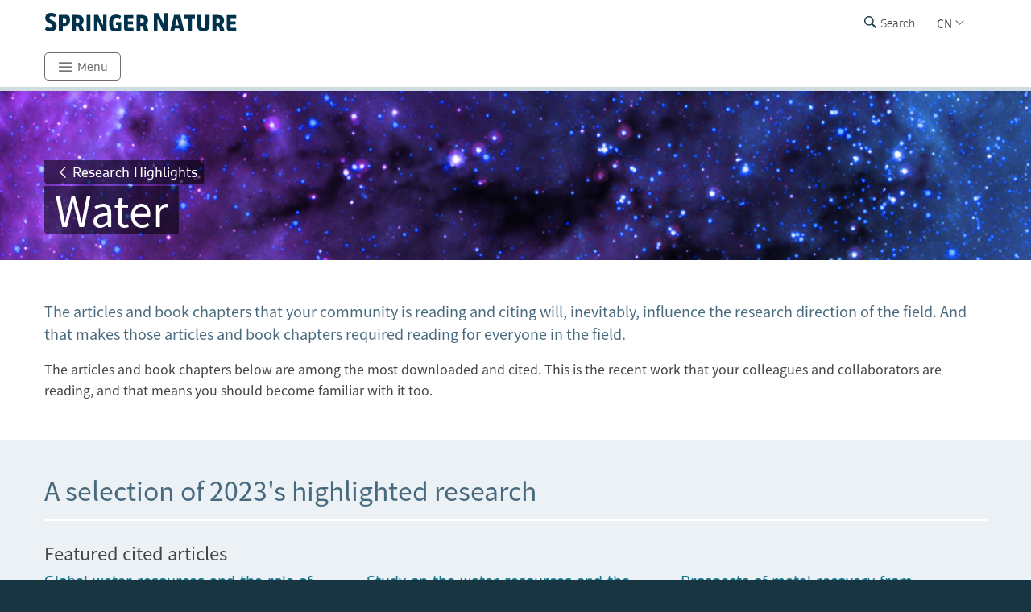

--- FILE ---
content_type: text/html; charset=utf-8
request_url: https://www.springernature.com/cn/researchers/campaigns/highlights/water
body_size: 16752
content:
<!DOCTYPE html>
        <html class="no-js">
        <html lang="zh-CN">
                <head>
                    <!-- Prefetch DNS for external assets -->
                    <link rel="dns-prefetch" href="//fonts.googleapis.com" />
                    <link rel="dns-prefetch" href="//www.google-analytics.com" />
                    <link rel="dns-prefetch" href="//www.googletagmanager.com" />
                    <link rel="dns-prefetch" href="//rum-static.pingdom.net" />
                    <link rel="dns-prefetch" href="//global.localizecdn.com" />
                    <title>Water | For Researchers | Springer Nature</title>
                    <!-- add data layer first -->
                    <script type="text/javascript">
        window.dataLayer = window.dataLayer || [];
        window.dataLayer.push({"page.attributes.template":"sn","page.category.pageType":"content-page","visitor.organizationName":"Not found"});
    </script>
                    <script src="https://cmp.springernature.com/production_live/en/consent-bundle-49-latest.js"></script>
                    <!-- Google Tag Manager --><script>(function(w,d,s,l,i){w[l]=w[l]||[];w[l].push({'gtm.start':
        new Date().getTime(),event:'gtm.js'});var f=d.getElementsByTagName(s)[0],
        j=d.createElement(s),dl=l!='dataLayer'?'&amp;l='+l:'';j.async=true;j.src=
        'https://sgtm.springernature.com/gtm.js?id='+i+dl;f.parentNode.insertBefore(j,f);
        })(window,document,'script','dataLayer','GTM-MJMGSX6');</script><!-- End Google Tag Manager -->
                    <meta content="IE=edge" httpEquiv="X-UA-Compatible" /><meta name="description" content="  Your invitation to read a selection of highly downloaded Springer Nature journal articles and book chapters in Water Research." /><meta name="viewport" content="width=device-width, initial-scale=1.0" /><meta name="google-site-verification" content="-JVT1U_ajuWw1CQxHC7kxyRa1t7fK3Uv7Y7muf43JpY" /><meta name="google-site-verification" content="pGgCxItPY8TaGQGZyJMzlIgvAnqoYOm7gmkiLqEltR8" /><meta property="fb:pages" content="341168879741, 143932312346551, 199235833463190, 145327659223282, 304238573037854, 346209515556394, 99912541035, 108064145914608, 370429855420, 170400356321916, 273358886101252, 370987992963178, 1565916643629420, 424373190938938, 152586274808123, 152749531404582, 274648772592090, 168287986591458, 284820978207661, 121336764582486, 174395066291972, 124330454291947, 58364190265, 114336798618606, 177450032338982, 460115770673632, 526326927441845, 401070179903991, 35223474166, 2055004118104490, 227993570999679, 121053321387843, 146393288729580" /><link rel="canonical" href="/cn/researchers/campaigns/highlights/water" /><link rel="alternate" href="https://www.springernature.com/fr/researchers/campaigns/highlights/water" hreflang="fr" /><link rel="alternate" href="https://www.springernature.com/de/researchers/campaigns/highlights/water" hreflang="de" /><link rel="alternate" href="https://www.springernature.com/gp/researchers/campaigns/highlights/water" hreflang="en" /><link rel="alternate" href="https://www.springernature.com/la/researchers/campaigns/highlights/water" hreflang="es" /><link rel="alternate" href="https://www.springernature.com/cn/researchers/campaigns/highlights/water" hreflang="zh" /><link rel="alternate" href="https://www.springernature.com/jp/researchers/campaigns/highlights/water" hreflang="ja" /><link rel="alternate" href="https://www.springernature.com/gp/researchers/campaigns/highlights/water" hreflang="x-default" />
                    <script>
                        document.documentElement.className = document.documentElement.className.replace('no-js', 'js');
                    </script>
                    <script data-cc-script="C02" data-src="https://cdn.optimizely.com/js/8201881679.js"></script>
                    <!-- Coremedia --><script type="text/javascript">const cm10 = false;</script>
                    
                    <link rel="stylesheet" type="text/css" href="/app-sn/public/stylesheets/librarians/librarians.css?r=0.289.0" media="not print">
                    <link rel="stylesheet" type="text/css" href="/app-sn/public/stylesheets/librarians/librarians-print.css?r=0.289.0" media="print">
                    
                    <link rel="apple-touch-icon" sizes="180x180" href="/app-sn/public/favicon/apple-touch-icon.png" /><link rel="icon" type="image/png" href="/app-sn/public/favicon/favicon-32x32.png" sizes="32x32" /><link rel="icon" type="image/png" href="/app-sn/public/favicon/favicon-16x16.png" sizes="16x16" /><link rel="manifest" href="/app-sn/public/favicon/manifest.json" /><link rel="mask-icon" href="/app-sn/public/favicon/safari-pinned-tab.svg" color="#f0f4f7" /><link rel="shortcut icon" href="/app-sn/public/favicon/favicon.ico" /><meta name="msapplication-TileColor" content="#8eadbf" /><meta name="msapplication-TileImage" content="/app-sn/public/favicon/mstile-144x144.png" /><meta name="msapplication-config" content="/app-sn/public/favicon/browserconfig.xml" /><meta name="theme-color" content="#f0f4f7" />
                </head>
                <body class="type-page  lang-cn">
                    <div class="cms-renderer-page-wrapper overflow-x-hidden">
                        <noscript><iframe src="https://www.googletagmanager.com/ns.html?id=GTM-MJMGSX6&amp;gtm_auth=cZTeqdqElxH4zSLvrFnPig&amp;gtm_preview=env-1&amp;gtm_cookies_win=x" height="0" width="0" style="display:none;visibility:hidden"></iframe></noscript>
                        <div id="" class="has-no-image collection collection-page item-1 item-1-1 last-item end"><div>
            <div class="core">
                 
                
                <div id="cheader" class="collection collection-page-grid-row item-1 item-1-3"><div>
            <div class="core"><div id="" class="collection collection-header item-1 item-1-1 last-item end"><div>
            <div class="core">
                        <div class="logo-meta">
                            <div class="row">
                                <div class="columns small-0 header-title medium-8 large-8">
                                    <a href="/cn" title="Springer Nature" class="logo"><img onerror="this.src='/app-sn/public/images/logo-springernature.svg';this.onerror=null;" src="/app-sn/public/images/logo-springernature.svg" alt="Springer Nature" /></a>
                                </div>
                                <div class="columns small-8 header-title logo-mobile">
                                    <a href="/cn" title="Springer Nature" class="logo"><img onerror="this.src='/app-sn/public/images/logo-springernature-mobile.svg';this.onerror=null;" src="/app-sn/public/images/logo-springernature-mobile.svg" alt="Springer Nature" /></a>
                                </div>
                                <div class="columns small-2 medium-2 large-1">
                                    <div class="row">
                                        <div class="columns small-4 medium-4 large-1 navigation-header-2-items">
                                            <div id="c15163390" class="has-no-image collection collection-navigation-header-2-links item-2 item-2-3 even-item section even-item-custom"><div>
            <div data-setting-viewtype="Navigation Header 2 links" class="core">
                 
                
                <ul class=""><li class="collection-navigation-header-2-links--listwrap" id="search"><div id="c15163392" class="action-search teaser-navigation item-1 item-1-1 last-item end"><div>
            <div class="search-root link-menu-root core">
                            <div class="search-menu link-menu"><div class="link-menu-label">Search</div></div>
                            <div class="link-menu-panel search-panel expandable">
                            <div class="row column search-form">
                                <form id="searchForm" action="/gp/find" class="input-append large-8 large-centered small-11 small-centered medium-10 medium-centered">
                                    <input type="search" aria-label="search" title="search" autocomplete="off" id="queryString" name="queryString" placeholder="Search" value="" autofocus="autofocus" class="text" />
                                    <input type="hidden" name="pageNumber" value="1" />
                                    <button id="searchButton" type="submit" class="search-button"><div class="search-button-label">Search</div></button>
                                </form>
                            </div>
                    </div>
                    </div>
        </div></div></li></ul>
            </div>
        </div></div>
                                        </div>
                                        <div class="columns small-0 medium-0 large-2 navigation-languages">
                                            <div id="c15302202" class="collection collection-navigation-languages item-3 item-3-3 last-item end odd-item section odd-item-custom"><div>
            <div class="link-menu-root core">
                        <div class="link-menu">
                            <div class="link-menu-label richtext-default">CN</div>
                        </div>
                        <div class="link-menu-panel">
                            <ul class=""><li class="collection-navigation-languages--listwrap" id="DE" data-mh="15302202"><div id="c15796978" class="teaser teaser-navigation-language item-2 item-2-6"><div>
            <div class="core">
                    <a href="https://www.springernature.com/de" class="link" data-track="click" data-track-label="/cn/researchers/campaigns/highlights/water" data-track-category="sn:content-page-main-content" data-track-component="teaser-navigation-language - DE (German)  - https://www.springernature.com/de">DE (German) </a>
                </div>
        </div></div></li><li class="collection-navigation-languages--listwrap" id="en" data-mh="15302202"><div id="c15302210" class="teaser teaser-navigation-language item-3 item-3-6"><div>
            <div class="core">
                    <a href="https://www.springernature.com/gp" class="link" data-track="click" data-track-label="/cn/researchers/campaigns/highlights/water" data-track-category="sn:content-page-main-content" data-track-component="teaser-navigation-language - EN (English) - https://www.springernature.com/gp">EN (English)</a>
                </div>
        </div></div></li><li class="collection-navigation-languages--listwrap" id="cn" data-mh="15302202"><div id="c15986870" class="teaser teaser-navigation-language item-4 item-4-6"><div>
            <div class="core">
                    <a href="https://www.springernature.com/la" class="link" data-track="click" data-track-label="/cn/researchers/campaigns/highlights/water" data-track-category="sn:content-page-main-content" data-track-component="teaser-navigation-language - ES (Spanish) - https://www.springernature.com/la">ES (Spanish)</a>
                </div>
        </div></div></li><li class="collection-navigation-languages--listwrap" id="FR" data-mh="15302202"><div id="c12147348" class="teaser teaser-navigation-language item-5 item-5-6"><div>
            <div class="core">
                    <a href="https://www.springernature.com/fr" class="link" data-track="click" data-track-label="/cn/researchers/campaigns/highlights/water" data-track-category="sn:content-page-main-content" data-track-component="teaser-navigation-language - FR (Français) - https://www.springernature.com/fr">FR (Français)</a>
                </div>
        </div></div></li><li class="collection-navigation-languages--listwrap" id="ru" data-mh="15302202"><div id="c15302212" class="teaser teaser-navigation-language item-6 item-6-6 last-item end"><div>
            <div class="core">
                    <a href="https://www.springernature.com/jp" class="link" data-track="click" data-track-label="/cn/researchers/campaigns/highlights/water" data-track-category="sn:content-page-main-content" data-track-component="teaser-navigation-language - JP (Japanese) - https://www.springernature.com/jp">JP (Japanese)</a>
                </div>
        </div></div></li></ul>
                        </div>
                    </div>
        </div></div>
                                        </div>
                                        <div class="columns small-0 medium-0 large-2 navigation-header-login">
                                            
                                        </div>
                                        <div class="meta">
                                            <div class="menu icon"></div>
                                        </div>
                                    </div>
                                </div>
                            </div>
                            <div id="c12147356" class="collection-navigation-header--style-default collection collection-navigation-header item-1 item-1-3 odd-item section odd-item-custom"><div>
            <div class="core">
                        <ul class="row row-block-grid small-up-1"><li class="collection-navigation-header--listwrap column" id="Menu"><div id="c12211720" class="collection-navigation-header-level-2--style-root-menu collection collection-navigation-header-level-2 item-1 item-1-1 last-item end"><div>
            <div class="core">
                        <a href="#" class="link flap--mobile flap--open" data-section-link="" data-track-category="sn:content-page-mainnav">Menu</a>
                        <div>
                            <ul class="row row-block-grid small-up-1 medium-up-2 large-up-1"><li class="collection-navigation-header-level-2--listwrap column" id="" data-mh="12211720"><div id="c12211758" class="collection-navigation-header-level-3--style-colored-links collection collection-navigation-header-level-3 item-1 item-1-1 last-item end"><div>
            <div class="core">
                        <ul class=""><li class="collection-navigation-header-level-3--listwrap" id=""><div id="c12147380" class="teaser-navigation-full--style-theme-neutral teaser teaser-navigation-full item-1 item-1-22"><div>
            <div class="core">
                    <a href="/cn" class="link" data-track="click" data-track-label="/cn/researchers/campaigns/highlights/water" data-track-category="sn:content-page-mainnav" data-track-component="teaser-navigation-full - Home - /cn">Home</a>
                    
                </div>
        </div></div></li><li class="collection-navigation-header-level-3--listwrap" id=""><div id="c12211734" class="teaser-navigation-full--style-theme-emerald teaser teaser-navigation-full item-2 item-2-22"><div>
            <div class="core">
                    <a href="/cn/products" class="link" data-track="click" data-track-label="/cn/researchers/campaigns/highlights/water" data-track-category="sn:content-page-mainnav" data-track-component="teaser-navigation-full - Products - /cn/products">Products</a>
                    
                </div>
        </div></div></li><li class="collection-navigation-header-level-3--listwrap" id=""><div id="c12213908" class="teaser-navigation-full--style-theme-blue teaser teaser-navigation-full item-3 item-3-22"><div>
            <div class="core">
                    <a href="/cn/open-science" class="link" data-track="click" data-track-label="/cn/researchers/campaigns/highlights/water" data-track-category="sn:content-page-mainnav" data-track-component="teaser-navigation-full - Open science - /cn/open-science">Open science</a>
                    
                </div>
        </div></div></li><li class="collection-navigation-header-level-3--listwrap" id=""><div id="c12279240" class="teaser-navigation-full--style-theme-blue teaser teaser-navigation-full item-4 item-4-22"><div>
            <div class="core">
                    <a href="/cn/advancing-discovery" class="link" data-track="click" data-track-label="/cn/researchers/campaigns/highlights/water" data-track-category="sn:content-page-mainnav" data-track-component="teaser-navigation-full - What we do - /cn/advancing-discovery">What we do</a>
                    
                </div>
        </div></div></li><li class="collection-navigation-header-level-3--listwrap" id=""><div id="c15128638" class="teaser-navigation-full--style-theme-blue teaser teaser-navigation-full item-5 item-5-22"><div>
            <div class="core">
                    <a href="/cn/policies" class="link" data-track="click" data-track-label="/cn/researchers/campaigns/highlights/water" data-track-category="sn:content-page-mainnav" data-track-component="teaser-navigation-full - Policies - /cn/policies">Policies</a>
                    
                </div>
        </div></div></li><li class="collection-navigation-header-level-3--listwrap" id=""><div id="c12211730" class="teaser-navigation-full--style-theme-orange teaser teaser-navigation-full item-6 item-6-22"><div>
            <div class="core">
                    <a href="/cn/librarians" class="link" data-track="click" data-track-label="/cn/researchers/campaigns/highlights/water" data-track-category="sn:content-page-mainnav" data-track-component="teaser-navigation-full - Librarians - /cn/librarians">Librarians</a>
                    
                </div>
        </div></div></li><li class="collection-navigation-header-level-3--listwrap" id=""><div id="c27732750" class="teaser-navigation-full--style-theme-orange teaser teaser-navigation-full item-7 item-7-22"><div>
            <div class="core">
                    <a href="/cn/rd" class="link" data-track="click" data-track-label="/cn/researchers/campaigns/highlights/water" data-track-category="sn:content-page-mainnav" data-track-component="teaser-navigation-full - Research &amp; Development - /cn/rd">Research &amp; Development</a>
                    
                </div>
        </div></div></li><li class="collection-navigation-header-level-3--listwrap" id=""><div id="c12211732" class="teaser-navigation-full--style-theme-blue teaser teaser-navigation-full item-8 item-8-22"><div>
            <div class="core">
                    <a href="/cn/authors" class="link" data-track="click" data-track-label="/cn/researchers/campaigns/highlights/water" data-track-category="sn:content-page-mainnav" data-track-component="teaser-navigation-full - Authors - /cn/authors">Authors</a>
                    
                </div>
        </div></div></li><li class="collection-navigation-header-level-3--listwrap" id=""><div id="c12147358" class="teaser-navigation-full--style-theme-blue teaser teaser-navigation-full item-9 item-9-22"><div>
            <div class="core">
                    <a href="/cn/editors" class="link" data-track="click" data-track-label="/cn/researchers/campaigns/highlights/water" data-track-category="sn:content-page-mainnav" data-track-component="teaser-navigation-full - Editors - /cn/editors">Editors</a>
                    
                </div>
        </div></div></li><li class="collection-navigation-header-level-3--listwrap" id=""><div id="c12147374" class="teaser-navigation-full--style-theme-blue teaser teaser-navigation-full item-10 item-10-22"><div>
            <div class="core">
                    <a href="/cn/reviewers" class="link" data-track="click" data-track-label="/cn/researchers/campaigns/highlights/water" data-track-category="sn:content-page-mainnav" data-track-component="teaser-navigation-full - Peer Reviewers - /cn/reviewers">Peer Reviewers</a>
                    
                </div>
        </div></div></li><li class="collection-navigation-header-level-3--listwrap" id=""><div id="c27833298" class="teaser-navigation-full--style-theme-blue teaser teaser-navigation-full item-11 item-11-22"><div>
            <div class="core">
                    <a href="/cn/book-reviewers" class="link" data-track="click" data-track-label="/cn/researchers/campaigns/highlights/water" data-track-category="sn:content-page-mainnav" data-track-component="teaser-navigation-full - Book Reviewers - /cn/book-reviewers">Book Reviewers</a>
                    
                </div>
        </div></div></li><li class="collection-navigation-header-level-3--listwrap" id=""><div id="c19250658" class="teaser-navigation-full--style-theme-green teaser teaser-navigation-full item-12 item-12-22"><div>
            <div class="core">
                    <a href="/cn/booksellers" class="link" data-track="click" data-track-label="/cn/researchers/campaigns/highlights/water" data-track-category="sn:content-page-mainnav" data-track-component="teaser-navigation-full - Booksellers - /cn/booksellers">Booksellers</a>
                    
                </div>
        </div></div></li><li class="collection-navigation-header-level-3--listwrap" id=""><div id="c12147376" class="teaser-navigation-full--style-theme-lilac teaser teaser-navigation-full item-13 item-13-22"><div>
            <div class="core">
                    <a href="/cn/societies" class="link" data-track="click" data-track-label="/cn/researchers/campaigns/highlights/water" data-track-category="sn:content-page-mainnav" data-track-component="teaser-navigation-full - Societies - /cn/societies">Societies</a>
                    
                </div>
        </div></div></li><li class="collection-navigation-header-level-3--listwrap" id=""><div id="c12147382" class="teaser-navigation-full--style-theme-lime teaser teaser-navigation-full item-14 item-14-22"><div>
            <div class="core">
                    <a href="/cn/partners" class="link" data-track="click" data-track-label="/cn/researchers/campaigns/highlights/water" data-track-category="sn:content-page-mainnav" data-track-component="teaser-navigation-full - Partners, Affiliates &amp; Rights - /cn/partners">Partners, Affiliates &amp; Rights</a>
                    
                </div>
        </div></div></li><li class="collection-navigation-header-level-3--listwrap" id=""><div id="c12147378" class="teaser-navigation-full--style-theme-neutral teaser teaser-navigation-full item-15 item-15-22"><div>
            <div class="core">
                    <a href="https://link.springer.com/shop/all-disciplines/en-eu/" class="link" data-track="click" data-track-label="/cn/researchers/campaigns/highlights/water" data-track-category="sn:content-page-mainnav" data-track-component="teaser-navigation-full - Shop - https://link.springer.com/shop/all-disciplines/en-eu/">Shop</a>
                    
                </div>
        </div></div></li><li class="collection-navigation-header-level-3--listwrap" id=""><div id="c12147360" class="teaser-navigation-full--style-theme-neutral teaser teaser-navigation-full item-16 item-16-22"><div>
            <div class="core">
                    <a href="/cn/contact" class="link" data-track="click" data-track-label="/cn/researchers/campaigns/highlights/water" data-track-category="sn:content-page-mainnav" data-track-component="teaser-navigation-full - Contact - /cn/contact">Contact</a>
                    
                </div>
        </div></div></li><li class="collection-navigation-header-level-3--listwrap" id="help-and-support--"><div id="c27832676" class="teaser-navigation-full--style-theme-neutral teaser teaser-navigation-full item-17 item-17-22"><div>
            <div class="core">
                    <a href="https://support.springernature.com/en/support/home" class="link" data-track="click" data-track-label="/cn/researchers/campaigns/highlights/water" data-track-category="sn:content-page-mainnav" data-track-component="teaser-navigation-full - Help and support ↗ - https://support.springernature.com/en/support/home">Help and support ↗</a>
                    
                </div>
        </div></div></li><li class="collection-navigation-header-level-3--listwrap" id=""><div id="c27718490" class="teaser teaser-navigation-full item-18 item-18-22"><div>
            <div class="core">
                    
                    <div class="richtext richtext-default"><p>-------</p></div>
                </div>
        </div></div></li><li class="collection-navigation-header-level-3--listwrap" id=""><div id="c14237826" class="teaser-navigation-full--style-theme-blue teaser teaser-navigation-full item-19 item-19-22"><div>
            <div class="core">
                    <a href="/cn/group/careers" class="link" data-track="click" data-track-label="/cn/researchers/campaigns/highlights/water" data-track-category="sn:content-page-mainnav" data-track-component="teaser-navigation-full - Careers ↗ - /cn/group/careers">Careers ↗</a>
                    
                </div>
        </div></div></li><li class="collection-navigation-header-level-3--listwrap" id=""><div id="c27743944" class="teaser-navigation-full--style-theme-blue teaser teaser-navigation-full item-20 item-20-22"><div>
            <div class="core">
                    <a href="https://www.springernature.com/investors-live-global" class="link" data-track="click" data-track-label="/cn/researchers/campaigns/highlights/water" data-track-category="sn:content-page-mainnav" data-track-component="teaser-navigation-full - Investors ↗ - https://www.springernature.com/investors-live-global">Investors ↗</a>
                    
                </div>
        </div></div></li><li class="collection-navigation-header-level-3--listwrap" id=""><div id="c27718494" class="teaser-navigation-full--style-theme-blue teaser teaser-navigation-full item-21 item-21-22"><div>
            <div class="core">
                    <a href="/cn/group/media" class="link" data-track="click" data-track-label="/cn/researchers/campaigns/highlights/water" data-track-category="sn:content-page-mainnav" data-track-component="teaser-navigation-full - Media ↗ - /cn/group/media">Media ↗</a>
                    
                </div>
        </div></div></li><li class="collection-navigation-header-level-3--listwrap" id=""><div id="c12270944" class="teaser-navigation-full--style-theme-blue teaser teaser-navigation-full item-22 item-22-22 last-item end"><div>
            <div class="core">
                    <a href="/cn/group" class="link" data-track="click" data-track-label="/cn/researchers/campaigns/highlights/water" data-track-category="sn:content-page-mainnav" data-track-component="teaser-navigation-full - Corporate Site ↗ - /cn/group">Corporate Site ↗</a>
                    
                </div>
        </div></div></li></ul>
                    </div>
        </div></div></li></ul>
                        </div>
                    </div>
        </div></div></li></ul>
                    </div>
        </div></div>
                        </div>
                    </div>
        </div></div></div>
        </div></div><div id="c-row-2" class="collection collection-page-grid-row item-2 item-2-3"><div>
            <div class="core"><div id="cmain" class="has-no-image collection collection-page-grid-placement item-1 item-1-1 last-item end"><div>
            <div class="core">
                 
                
                <div style="data-background-image:url(&quot;https://media.springernature.com/full/springer-cms/rest/v1/content/12231946/data/v4&quot;);" id="c18631708" class="has-background-image has-no-background-color has-no-icon teaser teaser-stage-3 item-1 item-1-8 odd-item section even-item-custom"><div>
            <div class="row row-block-grid"><div class="column"><div class="core">
                    <div class="row">
                        <div class="column small-12 large-8">
                            <div data-mh="18631708" class="text-group">
                    <div class=" link-button"><a href="/cn/researchers/campaigns/highlights" class="link" data-track="click" data-track-label="/cn/researchers/campaigns/highlights/water" data-track-category="sn:content-page-main-content" data-track-component="teaser-stage-3 - Research Highlights - /cn/researchers/campaigns/highlights">Research Highlights</a></div>
                    <div>
                        <h1 class="headline stage-headline-style-default">Water</h1>
                    </div>
                </div>
                        </div>
                    </div>
                </div></div></div>
        </div></div><div id="c23979136" class="has-no-image collection collection-default item-2 item-2-8 even-item section odd-item-custom"><div>
            <div class="row row-block-grid"><div class="column"><div class="core">
                 
                
                <div class="row row-block-grid small-up-1"><div class="column" id="new-content-item"><div id="c23967754" class="article article-default item-1 item-1-1 last-item end"><div>
            <div class="core">
                <div class="">
                    
                    <div class="richtext richtext-default"><p class="intro--paragraph">The articles and book chapters that your community is reading and&nbsp;citing&nbsp;will, inevitably, influence the research direction of the field. And that makes those articles and book chapters required reading for everyone in the field.</p><p>The articles and book chapters below are among the most downloaded and&nbsp;cited. This is the recent work that your colleagues and collaborators are reading, and that means you should become familiar with it&nbsp;too.</p></div>
                </div>
            </div>
        </div></div></div></div>
            </div></div></div>
        </div></div><div id="c18631598" class="has-no-image collection collection-default item-3 item-3-8 odd-item section even-item-custom"><div>
            <div class="row row-block-grid"><div class="column"><div class="core">
                 <h2 class="headline headline-h2">A selection of 2023's highlighted research</h2>
                
                <div class="row row-block-grid small-up-1"><div class="column" id="-"><div id="c18631674" class="article article-default item-1 item-1-3"><div>
            <div class="core">
                <div class="">
                    <h3 class="headline headline-h3">Featured cited articles</h3>
                    <div class="richtext richtext-default"><table><tbody><tr><td><h4><a  href="https://www.nature.com/articles/s43017-022-00378-6?utm_source=sn_RM&amp;utm_medium=referral&amp;utm_campaign=MPSR_JRNLS_AWA1_GL_PMLS_025D6_HLT24-LP-J_WATER" target="_self" class="is-external" data-track="click" data-track-label="/cn/researchers/campaigns/highlights/water" data-track-category="sn:content-page-main-content" data-track-component="richtext-link - Global water resources and the role of groundwater in a resilient water future - https://www.nature.com/articles/s43017-022-00378-6?utm_source=sn_RM&amp;utm_medium=referral&amp;utm_campaign=MPSR_JRNLS_AWA1_GL_PMLS_025D6_HLT24-LP-J_WATER">Global water resources and the role of groundwater in a resilient water future</a></h4><p><em>Nature Reviews Earth &amp; Environment</em></p><p><img alt="Nature Research 25 px © Springer Nature 2020" title="Nature Research 25 px © Springer Nature 2020" src="//media.springernature.com/full/springer-cms/rest/v1/content/17502264/data/v3" /></p></td><td><h4><a  href="https://link.springer.com/article/10.1007/s40899-023-00884-5?utm_source=sn_RM&amp;utm_medium=referral&amp;utm_campaign=MPSR_JRNLS_AWA1_GL_PMLS_025D6_HLT24-LP-J_WATER" target="_self" class="is-external" data-track="click" data-track-label="/cn/researchers/campaigns/highlights/water" data-track-category="sn:content-page-main-content" data-track-component="richtext-link - Study on the water resources and the opportunities for sustainable desalination &amp; minimal/zero liquid discharge (MLD/ZLD) practices in Greece (Eastern Mediterranean) - https://link.springer.com/article/10.1007/s40899-023-00884-5?utm_source=sn_RM&amp;utm_medium=referral&amp;utm_campaign=MPSR_JRNLS_AWA1_GL_PMLS_025D6_HLT24-LP-J_WATER">Study on the water resources and the opportunities for sustainable desalination &amp; minimal/zero liquid discharge (MLD/ZLD) practices in Greece (Eastern Mediterranean)</a></h4><p><em>Sustainable Water Resources Management</em></p><p><img alt="Springer 20 px © Springer Nature 2020" title="Springer 20 px © Springer Nature 2020" src="//resource-cms.springernature.com/springer-cms/rest/v1/content/18411504/data/v2" /></p></td><td><h4><a  href="https://www.nature.com/articles/s44221-022-00006-z?utm_source=sn_RM&amp;utm_medium=referral&amp;utm_campaign=MPSR_JRNLS_AWA1_GL_PMLS_025D6_HLT24-LP-J_WATER" target="_self" class="is-external" data-track="click" data-track-label="/cn/researchers/campaigns/highlights/water" data-track-category="sn:content-page-main-content" data-track-component="richtext-link - Prospects of metal recovery from wastewater and brine - https://www.nature.com/articles/s44221-022-00006-z?utm_source=sn_RM&amp;utm_medium=referral&amp;utm_campaign=MPSR_JRNLS_AWA1_GL_PMLS_025D6_HLT24-LP-J_WATER">Prospects of metal recovery from wastewater and brine</a></h4><p><em>Nature Water</em></p><p><img alt="Nature Research 25 px © Springer Nature 2020" title="Nature Research 25 px © Springer Nature 2020" src="//resource-cms.springernature.com/springer-cms/rest/v1/content/17502264/data/v3" /></p></td></tr><tr><td><h4><a  href="https://www.nature.com/articles/s41598-023-32343-8?utm_source=sn_RM&amp;utm_medium=referral&amp;utm_campaign=MPSR_JRNLS_AWA1_GL_PMLS_025D6_HLT24-LP-J_WATER" target="_self" class="is-external" data-track="click" data-track-label="/cn/researchers/campaigns/highlights/water" data-track-category="sn:content-page-main-content" data-track-component="richtext-link - Modelling impacts of climate change and anthropogenic activities on inflows and sediment loads of wetlands: case study of the Anzali wetland - https://www.nature.com/articles/s41598-023-32343-8?utm_source=sn_RM&amp;utm_medium=referral&amp;utm_campaign=MPSR_JRNLS_AWA1_GL_PMLS_025D6_HLT24-LP-J_WATER">Modelling impacts of climate change and anthropogenic activities on inflows and sediment loads of wetlands: case study of the Anzali wetland</a></h4><p><em>Scientific Reports</em></p><p><img alt="Nature Research 25 px © Springer Nature 2020" title="Nature Research 25 px © Springer Nature 2020" src="//resource-cms.springernature.com/springer-cms/rest/v1/content/17502264/data/v3" /></p></td><td><h4><a  href="https://link.springer.com/article/10.1007/s11269-023-03440-0?utm_source=sn_RM&amp;utm_medium=referral&amp;utm_campaign=MPSR_JRNLS_AWA1_GL_PMLS_025D6_HLT24-LP-J_WATER" target="_self" class="is-external" data-track="click" data-track-label="/cn/researchers/campaigns/highlights/water" data-track-category="sn:content-page-main-content" data-track-component="richtext-link - Comparative Assessment of Improved SVM Method under Different Kernel Functions for Predicting Multi-scale Drought Index - https://link.springer.com/article/10.1007/s11269-023-03440-0?utm_source=sn_RM&amp;utm_medium=referral&amp;utm_campaign=MPSR_JRNLS_AWA1_GL_PMLS_025D6_HLT24-LP-J_WATER">Comparative Assessment of Improved SVM Method under Different Kernel Functions for Predicting Multi-scale Drought Index</a></h4><p><em>Water Resources Management</em></p><p><img alt="Springer 20 px © Springer Nature 2020" title="Springer 20 px © Springer Nature 2020" src="//resource-cms.springernature.com/springer-cms/rest/v1/content/18411504/data/v2" /></p></td><td><h4><a  href="https://www.nature.com/articles/s41545-023-00262-w?utm_source=sn_RM&amp;utm_medium=referral&amp;utm_campaign=MPSR_JRNLS_AWA1_GL_PMLS_025D6_HLT24-LP-J_WATER" target="_self" class="is-external" data-track="click" data-track-label="/cn/researchers/campaigns/highlights/water" data-track-category="sn:content-page-main-content" data-track-component="richtext-link - A hydrate-based zero liquid discharge method for high-concentration organic wastewater: resource recovery and water reclamation - https://www.nature.com/articles/s41545-023-00262-w?utm_source=sn_RM&amp;utm_medium=referral&amp;utm_campaign=MPSR_JRNLS_AWA1_GL_PMLS_025D6_HLT24-LP-J_WATER">A hydrate-based zero liquid discharge method for high-concentration organic wastewater: resource recovery and water reclamation</a></h4><p><em>npj Clean Water</em></p><h4><img alt="Nature Research 25 px © Springer Nature 2020" title="Nature Research 25 px © Springer Nature 2020" src="//resource-cms.springernature.com/springer-cms/rest/v1/content/17502264/data/v3" /></h4></td></tr></tbody></table></div>
                </div>
            </div>
        </div></div></div><div class="column" id="Top downloaded articles"><div id="c18631710" class="article article-default item-2 item-2-3"><div>
            <div class="core">
                <div class="">
                    <h3 class="headline headline-h3">Top downloaded articles</h3>
                    <div class="richtext richtext-default"><table><tbody><tr><td><h4><a  href="https://www.nature.com/articles/s41467-023-37061-3?utm_source=sn_RM&amp;utm_medium=referral&amp;utm_campaign=MPSR_JRNLS_AWA1_GL_PMLS_025D6_HLT24-LP-J_WATER" target="_self" class="is-external" data-track="click" data-track-label="/cn/researchers/campaigns/highlights/water" data-track-category="sn:content-page-main-content" data-track-component="richtext-link - Satellites reveal hotspots of global river extent change - https://www.nature.com/articles/s41467-023-37061-3?utm_source=sn_RM&amp;utm_medium=referral&amp;utm_campaign=MPSR_JRNLS_AWA1_GL_PMLS_025D6_HLT24-LP-J_WATER">Satellites reveal hotspots of global river extent change</a></h4><p><em>Nature Communications</em></p><p><img alt="Nature Research 25 px © Springer Nature 2020" title="Nature Research 25 px © Springer Nature 2020" src="//media.springernature.com/full/springer-cms/rest/v1/content/17502264/data/v3" /></p></td><td><h4><a  href="https://www.nature.com/articles/s41545-023-00274-6?utm_source=sn_RM&amp;utm_medium=referral&amp;utm_campaign=MPSR_JRNLS_AWA1_GL_PMLS_025D6_HLT24-LP-J_WATER" target="_self" class="is-external" data-track="click" data-track-label="/cn/researchers/campaigns/highlights/water" data-track-category="sn:content-page-main-content" data-track-component="richtext-link - Revisiting the “forever chemicals”, PFOA and PFOS exposure in drinking water - https://www.nature.com/articles/s41545-023-00274-6?utm_source=sn_RM&amp;utm_medium=referral&amp;utm_campaign=MPSR_JRNLS_AWA1_GL_PMLS_025D6_HLT24-LP-J_WATER">Revisiting the “forever chemicals”, PFOA and PFOS exposure in drinking water</a></h4><p><em>npj Clean Water</em></p><p><img alt="Nature Research 25 px © Springer Nature 2020" title="Nature Research 25 px © Springer Nature 2020" src="//resource-cms.springernature.com/springer-cms/rest/v1/content/17502264/data/v3" /></p></td><td><h4><a  href="https://link.springer.com/article/10.1007/s11269-023-03444-w?utm_source=sn_RM&amp;utm_medium=referral&amp;utm_campaign=MPSR_JRNLS_AWA1_GL_PMLS_025D6_HLT24-LP-J_WATER" target="_self" class="is-external" data-track="click" data-track-label="/cn/researchers/campaigns/highlights/water" data-track-category="sn:content-page-main-content" data-track-component="richtext-link - Climate Change in the Mediterranean Basin (Part II): A Review of Challenges and Uncertainties in Climate Change Modeling and Impact Analyses - https://link.springer.com/article/10.1007/s11269-023-03444-w?utm_source=sn_RM&amp;utm_medium=referral&amp;utm_campaign=MPSR_JRNLS_AWA1_GL_PMLS_025D6_HLT24-LP-J_WATER">Climate Change in the Mediterranean Basin (Part II): A Review of Challenges and Uncertainties in Climate Change Modeling and Impact Analyses</a></h4><p><em>Water Resources Management</em></p><p><img alt="Springer 20 px © Springer Nature 2020" title="Springer 20 px © Springer Nature 2020" src="//resource-cms.springernature.com/springer-cms/rest/v1/content/18411504/data/v2" /></p></td></tr><tr><td><h4><a  href="https://www.nature.com/articles/s44221-023-00070-z?utm_source=sn_RM&amp;utm_medium=referral&amp;utm_campaign=MPSR_JRNLS_AWA1_GL_PMLS_025D6_HLT24-LP-J_WATER" target="_self" class="is-external" data-track="click" data-track-label="/cn/researchers/campaigns/highlights/water" data-track-category="sn:content-page-main-content" data-track-component="richtext-link - Removal of pharmaceutical pollutants from effluent by a plant-based metal–organic framework - https://www.nature.com/articles/s44221-023-00070-z?utm_source=sn_RM&amp;utm_medium=referral&amp;utm_campaign=MPSR_JRNLS_AWA1_GL_PMLS_025D6_HLT24-LP-J_WATER">Removal of pharmaceutical pollutants from effluent by a plant-based metal–organic framework</a></h4><p><em>Nature Water</em></p><p><img alt="Nature Research 25 px © Springer Nature 2020" title="Nature Research 25 px © Springer Nature 2020" src="//resource-cms.springernature.com/springer-cms/rest/v1/content/17502264/data/v3" /></p></td><td><h4><a  href="https://link.springer.com/article/10.1007/s10040-022-02586-2?utm_source=sn_RM&amp;utm_medium=referral&amp;utm_campaign=MPSR_JRNLS_AWA1_GL_PMLS_025D6_HLT24-LP-J_WATER" target="_self" class="is-external" data-track="click" data-track-label="/cn/researchers/campaigns/highlights/water" data-track-category="sn:content-page-main-content" data-track-component="richtext-link - Use of electrical resistivity tomography to reveal the shallow freshwater–saline interface in The Fens coastal groundwater, eastern England (U) - https://link.springer.com/article/10.1007/s10040-022-02586-2?utm_source=sn_RM&amp;utm_medium=referral&amp;utm_campaign=MPSR_JRNLS_AWA1_GL_PMLS_025D6_HLT24-LP-J_WATER">Use of electrical resistivity tomography to reveal the shallow freshwater–saline interface in The Fens coastal groundwater, eastern England (U)</a></h4><p><em>Hydrogeology Journal&nbsp;</em></p><p><img alt="Springer 20 px © Springer Nature 2020" title="Springer 20 px © Springer Nature 2020" src="//resource-cms.springernature.com/springer-cms/rest/v1/content/18411504/data/v2" /></p></td><td><h4><a  href="https://link.springer.com/article/10.1007/s43832-023-00031-3?utm_source=sn_RM&amp;utm_medium=referral&amp;utm_campaign=MPSR_JRNLS_AWA1_GL_PMLS_025D6_HLT24-LP-J_WATER" target="_self" class="is-external" data-track="click" data-track-label="/cn/researchers/campaigns/highlights/water" data-track-category="sn:content-page-main-content" data-track-component="richtext-link - Aquifer recharge capacity assessment of an anthropogenically impacted wetland by the DC resistivity geophysical method - https://link.springer.com/article/10.1007/s43832-023-00031-3?utm_source=sn_RM&amp;utm_medium=referral&amp;utm_campaign=MPSR_JRNLS_AWA1_GL_PMLS_025D6_HLT24-LP-J_WATER">Aquifer recharge capacity assessment of an anthropogenically impacted wetland by the DC resistivity geophysical method</a></h4><p><em>Discover Water&nbsp;</em></p><p><img alt="Springer 20 px © Springer Nature 2020" title="Springer 20 px © Springer Nature 2020" src="//resource-cms.springernature.com/springer-cms/rest/v1/content/18411504/data/v2" /></p></td></tr></tbody></table></div>
                </div>
            </div>
        </div></div></div><div class="column" id="Top chapters"><div id="c26347060" class="article article-default item-3 item-3-3 last-item end"><div>
            <div class="core">
                <div class="">
                    <h3 class="headline headline-h3">Top chapters</h3>
                    <div class="richtext richtext-default"><table><tbody><tr><td><h4><a  href="https://link.springer.com/chapter/10.1007/978-3-031-25308-9_1?utm_source=sn_RM&amp;utm_medium=referral&amp;utm_campaign=MPSR_BOOKS_AWA1_GL_PMLS_025C9_HLT24-LP-B_WATER" target="_self" class="is-external" data-track="click" data-track-label="/cn/researchers/campaigns/highlights/water" data-track-category="sn:content-page-main-content" data-track-component="richtext-link - Concepts in Water Security, Natural Assurance Schemes and Nature-Based Solutions - https://link.springer.com/chapter/10.1007/978-3-031-25308-9_1?utm_source=sn_RM&amp;utm_medium=referral&amp;utm_campaign=MPSR_BOOKS_AWA1_GL_PMLS_025C9_HLT24-LP-B_WATER">Concepts in Water Security, Natural Assurance Schemes and Nature-Based Solutions</a></h4><p><em>Greening Water Risks</em></p><p><img alt="Springer 20 px © Springer Nature 2020" title="Springer 20 px © Springer Nature 2020" src="//media.springernature.com/full/springer-cms/rest/v1/content/18411504/data/v2" /></p></td><td><h4><a  href="https://link.springer.com/chapter/10.1007/978-981-19-8677-2_1?utm_source=sn_RM&amp;utm_medium=referral&amp;utm_campaign=MPSR_BOOKS_AWA1_GL_PMLS_025C9_HLT24-LP-B_WATER" target="_self" class="is-external" data-track="click" data-track-label="/cn/researchers/campaigns/highlights/water" data-track-category="sn:content-page-main-content" data-track-component="richtext-link - Introduction - https://link.springer.com/chapter/10.1007/978-981-19-8677-2_1?utm_source=sn_RM&amp;utm_medium=referral&amp;utm_campaign=MPSR_BOOKS_AWA1_GL_PMLS_025C9_HLT24-LP-B_WATER">Introduction</a></h4><p><em>Urban Water Demand Management</em></p><p><img alt="Springer 20 px © Springer Nature 2020" title="Springer 20 px © Springer Nature 2020" src="//resource-cms.springernature.com/springer-cms/rest/v1/content/18411504/data/v2" /></p></td><td><h4><a  href="https://link.springer.com/chapter/10.1007/978-3-031-24506-0_1?utm_source=sn_RM&amp;utm_medium=referral&amp;utm_campaign=MPSR_BOOKS_AWA1_GL_PMLS_025C9_HLT24-LP-B_WATER" target="_self" class="is-external" data-track="click" data-track-label="/cn/researchers/campaigns/highlights/water" data-track-category="sn:content-page-main-content" data-track-component="richtext-link - Wireless Sensor Networks for Hydrological Monitoring, Helpful Tools for Accurate Models - https://link.springer.com/chapter/10.1007/978-3-031-24506-0_1?utm_source=sn_RM&amp;utm_medium=referral&amp;utm_campaign=MPSR_BOOKS_AWA1_GL_PMLS_025C9_HLT24-LP-B_WATER">Wireless Sensor Networks for Hydrological Monitoring, Helpful Tools for Accurate Models</a></h4><p><em>Water Resources Management and Sustainability</em></p><p><img alt="Springer 20 px © Springer Nature 2020" title="Springer 20 px © Springer Nature 2020" src="//resource-cms.springernature.com/springer-cms/rest/v1/content/18411504/data/v2" /></p></td></tr></tbody></table></div>
                </div>
            </div>
        </div></div></div></div>
            </div></div></div>
        </div></div><div id="c18631726" class="has-no-image collection collection-general-grid-75-25 item-4 item-4-8 even-item section odd-item-custom"><div>
            <div class="row row-block-grid"><div class="column"><div class="core">
                 <h2 class="headline headline-h2">Discover more: journals</h2>
                
                <div class="row row-block-grid"><div class="column medium-8 large-9" id=""><div id="c18631548" class="has-no-image collection collection-general-grid item-1 item-1-2"><div>
            <div class="core">
                 
                
                <div class="row row-block-grid small-up-1 medium-up-2 large-up-4"><div class="column" id=""><div id="c18631546" class="teaser teaser-cover item-1 item-1-8" data-mh="18631548"><div>
            <a href="https://www.nature.com/natwater/?utm_source=sn_RM&amp;utm_medium=referral&amp;utm_campaign=MPSR_JRNLS_AWA1_GL_PMLS_025D6_HLT24-LP-J_WATER" title="Nature Water" data-track="click" data-track-category="sn:content-page-main-content" data-track-component="teaser-cover - Nature Water - https://www.nature.com/natwater/?utm_source=sn_RM&amp;utm_medium=referral&amp;utm_campaign=MPSR_JRNLS_AWA1_GL_PMLS_025D6_HLT24-LP-J_WATER" data-track-label="/cn/researchers/campaigns/highlights/water" class="teaser-cover__link core">
                    <div class="image"><span><img src="https://covers.springernature.com/journals/jpg_width_153_pixels/44221.jpg" alt="44221" /></span></div>
                    <span class="teaser-cover__link-arrow"></span>
                </a>
        </div></div></div><div class="column" id=""><div id="c18631556" class="teaser teaser-cover item-2 item-2-8" data-mh="18631548"><div>
            <a href="https://www.springer.com/journal/11269?utm_source=sn_RM&amp;utm_medium=referral&amp;utm_campaign=MPSR_JRNLS_AWA1_GL_PMLS_025D6_HLT24-LP-J_WATER" title="Water Resources Management" data-track="click" data-track-category="sn:content-page-main-content" data-track-component="teaser-cover - Water Resources Management - https://www.springer.com/journal/11269?utm_source=sn_RM&amp;utm_medium=referral&amp;utm_campaign=MPSR_JRNLS_AWA1_GL_PMLS_025D6_HLT24-LP-J_WATER" data-track-label="/cn/researchers/campaigns/highlights/water" class="teaser-cover__link core">
                    <div class="image"><span><img src="https://covers.springernature.com/journals/jpg_width_153_pixels/11269.jpg" alt="11269" /></span></div>
                    <span class="teaser-cover__link-arrow"></span>
                </a>
        </div></div></div><div class="column" id=""><div id="c18631586" class="teaser teaser-cover item-3 item-3-8" data-mh="18631548"><div>
            <a href="https://link.springer.com/journal/43832?utm_source=sn_RM&amp;utm_medium=referral&amp;utm_campaign=MPSR_JRNLS_AWA1_GL_PMLS_025D6_HLT24-LP-J_WATER" title="Discover Water" data-track="click" data-track-category="sn:content-page-main-content" data-track-component="teaser-cover - Discover Water - https://link.springer.com/journal/43832?utm_source=sn_RM&amp;utm_medium=referral&amp;utm_campaign=MPSR_JRNLS_AWA1_GL_PMLS_025D6_HLT24-LP-J_WATER" data-track-label="/cn/researchers/campaigns/highlights/water" class="teaser-cover__link core">
                    <div class="image"><span><img src="https://covers.springernature.com/journals/jpg_width_153_pixels/43832.jpg" alt="43832" /></span></div>
                    <span class="teaser-cover__link-arrow"></span>
                </a>
        </div></div></div><div class="column" id=""><div id="c18631560" class="teaser teaser-cover item-4 item-4-8" data-mh="18631548"><div>
            <a href="https://www.springer.com/journal/40899?utm_source=sn_RM&amp;utm_medium=referral&amp;utm_campaign=MPSR_JRNLS_AWA1_GL_PMLS_025D6_HLT24-LP-J_WATER" title="Sustainable Water Resources Management" data-track="click" data-track-category="sn:content-page-main-content" data-track-component="teaser-cover - Sustainable Water Resources Management - https://www.springer.com/journal/40899?utm_source=sn_RM&amp;utm_medium=referral&amp;utm_campaign=MPSR_JRNLS_AWA1_GL_PMLS_025D6_HLT24-LP-J_WATER" data-track-label="/cn/researchers/campaigns/highlights/water" class="teaser-cover__link core">
                    <div class="image"><span><img src="https://covers.springernature.com/journals/jpg_width_153_pixels/40899.jpg" alt="40899" /></span></div>
                    <span class="teaser-cover__link-arrow"></span>
                </a>
        </div></div></div><div class="column" id=""><div id="c18631604" class="teaser teaser-cover item-5 item-5-8" data-mh="18631548"><div>
            <a href="https://www.nature.com/npjcleanwater/?utm_source=sn_RM&amp;utm_medium=referral&amp;utm_campaign=MPSR_JRNLS_AWA1_GL_PMLS_025D6_HLT24-LP-J_WATER" title="npj Clean Water" data-track="click" data-track-category="sn:content-page-main-content" data-track-component="teaser-cover - npj Clean Water - https://www.nature.com/npjcleanwater/?utm_source=sn_RM&amp;utm_medium=referral&amp;utm_campaign=MPSR_JRNLS_AWA1_GL_PMLS_025D6_HLT24-LP-J_WATER" data-track-label="/cn/researchers/campaigns/highlights/water" class="teaser-cover__link core">
                    <div class="image"><span><img src="https://covers.springernature.com/journals/jpg_width_153_pixels/41545.jpg" alt="41545" /></span></div>
                    <span class="teaser-cover__link-arrow"></span>
                </a>
        </div></div></div><div class="column" id=""><div id="c18631562" class="teaser teaser-cover item-6 item-6-8" data-mh="18631548"><div>
            <a href="https://bmcmicrobiol.biomedcentral.com/?utm_source=sn_RM&amp;utm_medium=referral&amp;utm_campaign=MPSR_JRNLS_AWA1_GL_PMLS_025D6_HLT24-LP-J_WATER" title="BMC Microbiology" data-track="click" data-track-category="sn:content-page-main-content" data-track-component="teaser-cover - BMC Microbiology - https://bmcmicrobiol.biomedcentral.com/?utm_source=sn_RM&amp;utm_medium=referral&amp;utm_campaign=MPSR_JRNLS_AWA1_GL_PMLS_025D6_HLT24-LP-J_WATER" data-track-label="/cn/researchers/campaigns/highlights/water" class="teaser-cover__link core">
                    <div class="image"><span><img src="https://covers.springernature.com/journals/jpg_width_153_pixels/12866.jpg" alt="12866" /></span></div>
                    <span class="teaser-cover__link-arrow"></span>
                </a>
        </div></div></div><div class="column" id=""><div id="c19896074" class="teaser teaser-cover item-7 item-7-8" data-mh="18631548"><div>
            <a href="https://www.springer.com/journal/10040?utm_source=sn_RM&amp;utm_medium=referral&amp;utm_campaign=MPSR_JRNLS_AWA1_GL_PMLS_025D6_HLT24-LP-J_WATER" title="Hydrogeology Journal" data-track="click" data-track-category="sn:content-page-main-content" data-track-component="teaser-cover - Hydrogeology Journal - https://www.springer.com/journal/10040?utm_source=sn_RM&amp;utm_medium=referral&amp;utm_campaign=MPSR_JRNLS_AWA1_GL_PMLS_025D6_HLT24-LP-J_WATER" data-track-label="/cn/researchers/campaigns/highlights/water" class="teaser-cover__link core">
                    <div class="image"><span><img src="https://covers.springernature.com/journals/jpg_width_153_pixels/10040.jpg" alt="10040" /></span></div>
                    <span class="teaser-cover__link-arrow"></span>
                </a>
        </div></div></div><div class="column" id=""><div id="c19896076" class="teaser teaser-cover item-8 item-8-8 last-item end" data-mh="18631548"><div>
            <a href="https://www.nature.com/srep/?utm_source=sn_RM&amp;utm_medium=referral&amp;utm_campaign=MPSR_JRNLS_AWA1_GL_PMLS_025D6_HLT24-LP-J_WATER" title="Scientific Reports" data-track="click" data-track-category="sn:content-page-main-content" data-track-component="teaser-cover - Scientific Reports - https://www.nature.com/srep/?utm_source=sn_RM&amp;utm_medium=referral&amp;utm_campaign=MPSR_JRNLS_AWA1_GL_PMLS_025D6_HLT24-LP-J_WATER" data-track-label="/cn/researchers/campaigns/highlights/water" class="teaser-cover__link core">
                    <div class="image"><span><img src="https://covers.springernature.com/journals/jpg_width_153_pixels/41598.jpg" alt="41598" /></span></div>
                    <span class="teaser-cover__link-arrow"></span>
                </a>
        </div></div></div></div>
            </div>
        </div></div></div><div class="column medium-4 large-3" id=""><div id="c19896258" class="has-no-image collection collection-default item-2 item-2-2 last-item end"><div>
            <div class="core">
                 
                
                <div class="row row-block-grid small-up-1"><div class="column" id=""><div id="c18631568" class="has-no-image collection collection-links-text-icon item-1 item-1-2"><div>
            <div class="core">
                 
                
                <ul class=""><li class="collection-links-text-icon--listwrap" id="" data-mh="18631568"><div id="c26347068" class="teaser teaser-link-text-icon item-1 item-1-3"><div>
            <div class="core">
                    
                    <a href="https://www.biomedcentral.com/search?search?&amp;query=Water&amp;utm_source=sn_RM&amp;utm_medium=referral&amp;utm_campaign=MPSR_JRNLS_AWA1_GL_PMLS_025D6_HLT24-LP-J_WATER" class="link" data-track="click" data-track-label="/cn/researchers/campaigns/highlights/water" data-track-category="sn:content-page-main-content" data-track-component="teaser-link-text-icon - ↗ BMC - https://www.biomedcentral.com/search?search?&amp;query=Water&amp;utm_source=sn_RM&amp;utm_medium=referral&amp;utm_campaign=MPSR_JRNLS_AWA1_GL_PMLS_025D6_HLT24-LP-J_WATER">↗ BMC</a>
                </div>
        </div></div></li><li class="collection-links-text-icon--listwrap" id="" data-mh="18631568"><div id="c26347070" class="teaser teaser-link-text-icon item-2 item-2-3"><div>
            <div class="core">
                    
                    <a href="https://www.nature.com/search?q=Water&amp;date_range=2023-2023&amp;order=relevance&amp;utm_source=sn_RM&amp;utm_medium=referral&amp;utm_campaign=MPSR_JRNLS_AWA1_GL_PMLS_025D6_HLT24-LP-J_WATER" class="link" data-track="click" data-track-label="/cn/researchers/campaigns/highlights/water" data-track-category="sn:content-page-main-content" data-track-component="teaser-link-text-icon - ↗ Nature portfolio - https://www.nature.com/search?q=Water&amp;date_range=2023-2023&amp;order=relevance&amp;utm_source=sn_RM&amp;utm_medium=referral&amp;utm_campaign=MPSR_JRNLS_AWA1_GL_PMLS_025D6_HLT24-LP-J_WATER">↗ Nature portfolio</a>
                </div>
        </div></div></li><li class="collection-links-text-icon--listwrap" id="" data-mh="18631568"><div id="c26347066" class="teaser teaser-link-text-icon item-3 item-3-3 last-item end"><div>
            <div class="core">
                    
                    <a href="https://link.springer.com/search?new-search=true&amp;query=Water&amp;sortBy=relevance&amp;date=custom&amp;dateFrom=2023&amp;dateTo=2023?utm_source=sn_RM&amp;utm_medium=referral&amp;utm_campaign=MPSR_JRNLS_AWA1_GL_PMLS_025D6_HLT24-LP-J_WATER" class="link" data-track="click" data-track-label="/cn/researchers/campaigns/highlights/water" data-track-category="sn:content-page-main-content" data-track-component="teaser-link-text-icon - ↗ Springer - https://link.springer.com/search?new-search=true&amp;query=Water&amp;sortBy=relevance&amp;date=custom&amp;dateFrom=2023&amp;dateTo=2023?utm_source=sn_RM&amp;utm_medium=referral&amp;utm_campaign=MPSR_JRNLS_AWA1_GL_PMLS_025D6_HLT24-LP-J_WATER">↗ Springer</a>
                </div>
        </div></div></li></ul>
            </div>
        </div></div></div><div class="column" id=""><div id="c23979092" class="teaser teaser-default item-2 item-2-2 last-item end" data-mh="19896258"><div>
            <div class="core">
                    <a href="/cn/open-science/oa-agreements" title="OA agreements" data-track="click" data-track-category="sn:content-page-main-content" data-track-component="teaser-default - Open Access Agreements - /cn/open-science/oa-agreements" data-track-label="/cn/researchers/campaigns/highlights/water" class="teaser-default__link">
                        <div class="image"><span><img src="data:image/svg+xml;utf8,&lt;%3Fxml version='1.0' encoding='UTF-8'%3F&gt;&lt;svg width='1024px' height='768px' viewBox='0 0 1024 768' version='1.1' xmlns='http://www.w3.org/2000/svg' xmlns:xlink='http://www.w3.org/1999/xlink'&gt;&lt;!-- Generator: Sketch 53.2 (72643) - https://sketchapp.com --&gt;&lt;title&gt;Loading IMG&lt;/title&gt;&lt;desc&gt;Created with Sketch.&lt;/desc&gt;&lt;g id='Loading-IMG' stroke='none' stroke-width='1' fill='none' fill-rule='evenodd'&gt;&lt;rect fill='%23EBF1F5' x='0' y='0' width='1024' height='768'&gt;&lt;/rect&gt;&lt;rect id='Rectangle' fill='%23DFEDF2' x='0' y='0' width='1024' height='770'&gt;&lt;/rect&gt;&lt;path d='M546.960938,374.039062 C543.510399,374.039062 540.2715,373.388027 537.244141,372.085938 C534.216782,370.783848 531.580089,368.993501 529.333984,366.714844 C527.087879,364.436187 525.297533,361.783218 523.962891,358.755859 C522.628249,355.7285 521.960938,352.489601 521.960938,349.039062 C521.960938,345.588524 522.628249,342.349625 523.962891,339.322266 C525.297533,336.294907 527.087879,333.641938 529.333984,331.363281 C531.580089,329.084624 534.216782,327.294277 537.244141,325.992188 C540.2715,324.690098 543.510399,324.039062 546.960938,324.039062 C550.411476,324.039062 553.666651,324.690098 556.726562,325.992188 C559.786474,327.294277 562.439442,329.084624 564.685547,331.363281 C566.931652,333.641938 568.705723,336.294907 570.007812,339.322266 C571.309902,342.349625 571.960938,345.588524 571.960938,349.039062 C571.960938,352.489601 571.309902,355.7285 570.007812,358.755859 C568.705723,361.783218 566.931652,364.436187 564.685547,366.714844 C562.439442,368.993501 559.786474,370.783848 556.726562,372.085938 C553.666651,373.388027 550.411476,374.039062 546.960938,374.039062 Z M546.960938,334 C542.859354,334 539.343765,335.464829 536.414062,338.394531 C533.48436,341.324233 532.019531,344.872375 532.019531,349.039062 C532.019531,353.20575 533.48436,356.753892 536.414062,359.683594 C539.343765,362.613296 542.859354,364.078125 546.960938,364.078125 C551.127625,364.078125 554.675767,362.613296 557.605469,359.683594 C560.535171,356.753892 562,353.20575 562,349.039062 C562,344.872375 560.535171,341.324233 557.605469,338.394531 C554.675767,335.464829 551.127625,334 546.960938,334 Z M596.960938,284 C601.127625,284 604.675767,285.464829 607.605469,288.394531 C610.535171,291.324233 612,294.872375 612,299.039062 L612,469.058594 C612,473.160177 610.535171,476.675767 607.605469,479.605469 C604.675767,482.535171 601.127625,484 596.960938,484 L427.039062,484 C422.872375,484 419.324233,482.535171 416.394531,479.605469 C413.464829,476.675767 412,473.160177 412,469.058594 L412,299.039062 C412,294.872375 413.464829,291.324233 416.394531,288.394531 C419.324233,285.464829 422.872375,284 427.039062,284 L596.960938,284 Z M421.960938,469.058594 C421.960938,470.425788 422.449214,471.597651 423.425781,472.574219 C424.402349,473.550786 425.606764,474.039062 427.039062,474.039062 L565.320312,474.039062 L470.300781,374.722656 C469.84505,374.266925 469.340498,373.925131 468.787109,373.697266 C468.233721,373.4694 467.664065,373.355469 467.078125,373.355469 C466.492185,373.355469 465.938805,373.485676 465.417969,373.746094 C464.897133,374.006512 464.408856,374.364581 463.953125,374.820312 L421.960938,421.011719 L421.960938,469.058594 Z M602.039062,469.058594 L602.039062,299.039062 C602.039062,297.671868 601.550786,296.500005 600.574219,295.523438 C599.597651,294.54687 598.393236,294.058594 596.960938,294.058594 L427.039062,294.058594 C425.606764,294.058594 424.402349,294.54687 423.425781,295.523438 C422.449214,296.500005 421.960938,297.671868 421.960938,299.039062 L421.960938,406.070312 L456.53125,368.082031 C457.898444,366.584628 459.477205,365.429041 461.267578,364.615234 C463.057952,363.801428 464.962229,363.361979 466.980469,363.296875 C468.998708,363.296875 470.902986,363.687496 472.693359,364.46875 C474.483733,365.250004 476.095045,366.356764 477.527344,367.789062 L579.089844,474.039062 L596.960938,474.039062 C598.393236,474.039062 599.597651,473.550786 600.574219,472.574219 C601.550786,471.597651 602.039062,470.425788 602.039062,469.058594 Z' id='%EE%9C%8E' fill='%238FAEC1' fill-rule='nonzero' opacity='0.5'&gt;&lt;/path&gt;&lt;/g&gt;&lt;/svg&gt;" alt="Open Access Agreements" data-src="https://media.springernature.com/full/springer-cms/rest/v1/content/20069498/data/v3" style="max-height: 400px" /></span></div>
                        <div class="text-group">
                            <h3 class="headline">Open Access Agreements</h3>
                            <div class="richtext richtext-default"><p>Did you know<strong> </strong>many funders and institutions now <span class="underline">cover OA publishing costs</span><strong> </strong>for affiliated researchers, as part of an agreement with Springer Nature?&nbsp;Find out more.</p></div>
                            <span class="teaser-default__arrow-icon"></span>
                        </div>
                    </a>
                </div>
        </div></div></div></div>
            </div>
        </div></div></div></div>
            </div></div></div>
        </div></div><div id="c19896260" class="has-no-image collection collection-default item-5 item-5-8 odd-item section even-item-custom"><div>
            <div class="row row-block-grid"><div class="column"><div class="core">
                 <h2 class="headline headline-h2">Discover more: books</h2>
                
                <div class="row row-block-grid small-up-1"><div class="column" id=""><div id="c18631672" class="has-no-image collection collection-general-grid item-1 item-1-3"><div>
            <div data-setting-grid-columns-large="25,auto" data-setting-grid-columns-small="100" data-setting-grid-columns-medium="100" class="core">
                 
                
                <div class="row row-block-grid"><div class="column large-3" id=""><div id="c26347076" class="teaser teaser-default item-1 item-1-2" data-mh="18631672"><div>
            <div class="core">
                    <a href="https://springer.public.springernature.app/link/publish-a-book?utm_source=sn_RM&amp;utm_content=&amp;utm_campaign=MPSR_BOOKS_AWA1_GL_PMLS_025C9_HLT24-LP-B_WATER&amp;imprint=SN&amp;utm_medium=referral&amp;utm_term=&amp;seriesId=null&amp;language=&amp;editor=" title="" data-track="click" data-track-category="sn:content-page-main-content" data-track-component="teaser-default - Book series - https://springer.public.springernature.app/link/publish-a-book?utm_source=sn_RM&amp;utm_content=&amp;utm_campaign=MPSR_BOOKS_AWA1_GL_PMLS_025C9_HLT24-LP-B_WATER&amp;imprint=SN&amp;utm_medium=referral&amp;utm_term=&amp;seriesId=null&amp;language=&amp;editor=" data-track-label="/cn/researchers/campaigns/highlights/water" class="teaser-default__link">
                        
                        <div class="text-group">
                            <h3 class="headline">Book series</h3>
                            <div class="richtext richtext-default"><p>Consisting&nbsp;of multiple volumes on a particular research field.</p><p><strong>Send us your book&nbsp;idea</strong></p><p><br /></p><p><br /></p></div>
                            <span class="teaser-default__arrow-icon teaser-default__arrow-icon--external-link"></span>
                        </div>
                    </a>
                </div>
        </div></div></div><div class="column large-9" id=""><div id="c26347074" class="has-no-image collection collection-general-grid item-2 item-2-2 last-item end"><div>
            <div class="core">
                 
                
                <div class="row row-block-grid small-up-1 medium-up-2 large-up-4"><div class="column" id=""><div id="c18631558" class="teaser teaser-cover item-1 item-1-4" data-mh="26347074"><div>
            <a href="https://www.springer.com/series/6689?utm_source=sn_RM&amp;utm_medium=referral&amp;utm_campaign=MPSR_BOOKS_AWA1_GL_PMLS_025C9_HLT24-LP-B_WATER" title="Water Science and Technology Library" data-track="click" data-track-category="sn:content-page-main-content" data-track-component="teaser-cover - Water Science and Technology Library - https://www.springer.com/series/6689?utm_source=sn_RM&amp;utm_medium=referral&amp;utm_campaign=MPSR_BOOKS_AWA1_GL_PMLS_025C9_HLT24-LP-B_WATER" data-track-label="/cn/researchers/campaigns/highlights/water" class="teaser-cover__link core">
                    <div class="image"><span><img src="https://covers.springernature.com/series/jpg_width_153_pixels/6689.jpg" alt="6689" /></span></div>
                    <span class="teaser-cover__link-arrow"></span>
                </a>
        </div></div></div><div class="column" id=""><div id="c18631578" class="teaser teaser-cover item-2 item-2-4" data-mh="26347074"><div>
            <a href="https://www.springer.com/series/13406?utm_source=sn_RM&amp;utm_medium=referral&amp;utm_campaign=MPSR_BOOKS_AWA1_GL_PMLS_025C9_HLT24-LP-B_WATER" title="Water Security in a New World" data-track="click" data-track-category="sn:content-page-main-content" data-track-component="teaser-cover - Water Security in a New World - https://www.springer.com/series/13406?utm_source=sn_RM&amp;utm_medium=referral&amp;utm_campaign=MPSR_BOOKS_AWA1_GL_PMLS_025C9_HLT24-LP-B_WATER" data-track-label="/cn/researchers/campaigns/highlights/water" class="teaser-cover__link core">
                    <div class="image"><span><img src="https://covers.springernature.com/series/jpg_width_153_pixels/13406.jpg" alt="13406" /></span></div>
                    <span class="teaser-cover__link-arrow"></span>
                </a>
        </div></div></div><div class="column" id=""><div id="c18631574" class="teaser teaser-cover item-3 item-3-4" data-mh="26347074"><div>
            <a href="https://www.springer.com/series/13419?utm_source=sn_RM&amp;utm_medium=referral&amp;utm_campaign=MPSR_BOOKS_AWA1_GL_PMLS_025C9_HLT24-LP-B_WATER" title="Springer Water" data-track="click" data-track-category="sn:content-page-main-content" data-track-component="teaser-cover - Springer Water - https://www.springer.com/series/13419?utm_source=sn_RM&amp;utm_medium=referral&amp;utm_campaign=MPSR_BOOKS_AWA1_GL_PMLS_025C9_HLT24-LP-B_WATER" data-track-label="/cn/researchers/campaigns/highlights/water" class="teaser-cover__link core">
                    <div class="image"><span><img src="https://covers.springernature.com/series/jpg_width_153_pixels/13419.jpg" alt="13419" /></span></div>
                    <span class="teaser-cover__link-arrow"></span>
                </a>
        </div></div></div><div class="column" id=""><div id="c18631606" class="teaser teaser-cover item-4 item-4-4 last-item end" data-mh="26347074"><div>
            <a href="https://www.springer.com/series/13400?utm_source=sn_RM&amp;utm_medium=referral&amp;utm_campaign=MPSR_BOOKS_AWA1_GL_PMLS_025C9_HLT24-LP-B_WATER" title="Water Governance - Concepts, Methods, and Practice" data-track="click" data-track-category="sn:content-page-main-content" data-track-component="teaser-cover - Water Governance - Concepts, Methods, and Practice - https://www.springer.com/series/13400?utm_source=sn_RM&amp;utm_medium=referral&amp;utm_campaign=MPSR_BOOKS_AWA1_GL_PMLS_025C9_HLT24-LP-B_WATER" data-track-label="/cn/researchers/campaigns/highlights/water" class="teaser-cover__link core">
                    <div class="image"><span><img src="https://covers.springernature.com/series/jpg_width_153_pixels/13400.jpg" alt="13400" /></span></div>
                    <span class="teaser-cover__link-arrow"></span>
                </a>
        </div></div></div></div>
            </div>
        </div></div></div></div>
            </div>
        </div></div></div><div class="column" id=""><div id="c18631564" class="has-no-image collection collection-general-grid item-2 item-2-3"><div>
            <div data-setting-grid-columns-large="25,auto" data-setting-grid-columns-small="100" data-setting-grid-columns-medium="100" class="core">
                 
                
                <div class="row row-block-grid"><div class="column large-3" id=""><div id="c26347102" class="teaser teaser-default item-1 item-1-2" data-mh="18631564"><div>
            <div class="core">
                    <a href="https://springer.public.springernature.app/link/publish-a-book?utm_source=sn_RM&amp;utm_content=&amp;utm_campaign=MPSR_BOOKS_AWA1_GL_PMLS_025C9_HLT24-LP-B_WATER&amp;imprint=SN&amp;utm_medium=referral&amp;utm_term=&amp;seriesId=null&amp;language=&amp;editor=" title="" data-track="click" data-track-category="sn:content-page-main-content" data-track-component="teaser-default - Textbooks, monographs &amp; edited books - https://springer.public.springernature.app/link/publish-a-book?utm_source=sn_RM&amp;utm_content=&amp;utm_campaign=MPSR_BOOKS_AWA1_GL_PMLS_025C9_HLT24-LP-B_WATER&amp;imprint=SN&amp;utm_medium=referral&amp;utm_term=&amp;seriesId=null&amp;language=&amp;editor=" data-track-label="/cn/researchers/campaigns/highlights/water" class="teaser-default__link">
                        
                        <div class="text-group">
                            <h3 class="headline">Textbooks, monographs &amp; edited books</h3>
                            <div class="richtext richtext-default"><p>Write a book on your own, with colleagues or edit a book and invite chapter authors.&nbsp;</p><p><strong>Send us your book&nbsp;idea</strong></p></div>
                            <span class="teaser-default__arrow-icon teaser-default__arrow-icon--external-link"></span>
                        </div>
                    </a>
                </div>
        </div></div></div><div class="column large-9" id=""><div id="c26347078" class="has-no-image collection collection-general-grid item-2 item-2-2 last-item end"><div>
            <div class="core">
                 
                
                <div class="row row-block-grid small-up-1 medium-up-2 large-up-4"><div class="column" id=""><div id="c17571120" class="teaser teaser-cover item-1 item-1-4" data-mh="26347078"><div>
            <a href="https://link.springer.com/book/10.1007/978-3-031-25308-9?utm_source=sn_RM&amp;utm_medium=referral&amp;utm_campaign=MPSR_BOOKS_AWA1_GL_PMLS_025C9_HLT24-LP-B_WATER" title="Greening Water Risks" data-track="click" data-track-category="sn:content-page-main-content" data-track-component="teaser-cover - Greening Water Risks - https://link.springer.com/book/10.1007/978-3-031-25308-9?utm_source=sn_RM&amp;utm_medium=referral&amp;utm_campaign=MPSR_BOOKS_AWA1_GL_PMLS_025C9_HLT24-LP-B_WATER" data-track-label="/cn/researchers/campaigns/highlights/water" class="teaser-cover__link core">
                    <div class="image"><span><img src="https://covers.springernature.com/books/jpg_width_153_pixels/9783031253089.jpg" alt="9783031253089" /></span></div>
                    <span class="teaser-cover__link-arrow"></span>
                </a>
        </div></div></div><div class="column" id=""><div id="c17571122" class="teaser teaser-cover item-2 item-2-4" data-mh="26347078"><div>
            <a href="https://link.springer.com/book/10.1007/978-981-19-8677-2?utm_source=sn_RM&amp;utm_medium=referral&amp;utm_campaign=MPSR_BOOKS_AWA1_GL_PMLS_025C9_HLT24-LP-B_WATER" title="Urban Water Demand Management" data-track="click" data-track-category="sn:content-page-main-content" data-track-component="teaser-cover - Urban Water Demand Management - https://link.springer.com/book/10.1007/978-981-19-8677-2?utm_source=sn_RM&amp;utm_medium=referral&amp;utm_campaign=MPSR_BOOKS_AWA1_GL_PMLS_025C9_HLT24-LP-B_WATER" data-track-label="/cn/researchers/campaigns/highlights/water" class="teaser-cover__link core">
                    <div class="image"><span><img src="https://covers.springernature.com/books/jpg_width_153_pixels/9789811986772.jpg" alt="9789811986772" /></span></div>
                    <span class="teaser-cover__link-arrow"></span>
                </a>
        </div></div></div><div class="column" id=""><div id="c17571124" class="teaser teaser-cover item-3 item-3-4" data-mh="26347078"><div>
            <a href="https://link.springer.com/book/10.1007/978-3-031-24506-0?utm_source=sn_RM&amp;utm_medium=referral&amp;utm_campaign=MPSR_BOOKS_AWA1_GL_PMLS_025C9_HLT24-LP-B_WATER" title="Water Resources Management and Sustainability" data-track="click" data-track-category="sn:content-page-main-content" data-track-component="teaser-cover - Water Resources Management and Sustainability - https://link.springer.com/book/10.1007/978-3-031-24506-0?utm_source=sn_RM&amp;utm_medium=referral&amp;utm_campaign=MPSR_BOOKS_AWA1_GL_PMLS_025C9_HLT24-LP-B_WATER" data-track-label="/cn/researchers/campaigns/highlights/water" class="teaser-cover__link core">
                    <div class="image"><span><img src="https://covers.springernature.com/books/jpg_width_153_pixels/9783031245060.jpg" alt="9783031245060" /></span></div>
                    <span class="teaser-cover__link-arrow"></span>
                </a>
        </div></div></div><div class="column" id=""><div id="c17571126" class="teaser teaser-cover item-4 item-4-4 last-item end" data-mh="26347078"><div>
            <a href="https://link.springer.com/book/10.1007/978-3-031-29394-8?utm_source=sn_RM&amp;utm_medium=referral&amp;utm_campaign=MPSR_BOOKS_AWA1_GL_PMLS_025C9_HLT24-LP-B_WATER" title="Surface and Groundwater Resources Development and Management in Semi-arid Region" data-track="click" data-track-category="sn:content-page-main-content" data-track-component="teaser-cover - Surface and Groundwater Resources Development and Management in Semi-arid Region - https://link.springer.com/book/10.1007/978-3-031-29394-8?utm_source=sn_RM&amp;utm_medium=referral&amp;utm_campaign=MPSR_BOOKS_AWA1_GL_PMLS_025C9_HLT24-LP-B_WATER" data-track-label="/cn/researchers/campaigns/highlights/water" class="teaser-cover__link core">
                    <div class="image"><span><img src="https://covers.springernature.com/books/jpg_width_153_pixels/9783031293948.jpg" alt="9783031293948" /></span></div>
                    <span class="teaser-cover__link-arrow"></span>
                </a>
        </div></div></div></div>
            </div>
        </div></div></div></div>
            </div>
        </div></div></div><div class="column" id=""><div id="c18631602" class="has-no-image collection collection-general-grid item-3 item-3-3 last-item end"><div>
            <div data-setting-grid-columns-large="20" data-setting-grid-columns-small="100" data-setting-grid-columns-medium="50" class="core">
                 
                
                <div class="row row-block-grid small-up-1 medium-up-2 large-up-5"><div class="column" id=""><div id="c18631582" class="teaser teaser-cover item-1 item-1-5" data-mh="18631602"><div>
            <a href="https://link.springer.com/book/9783031433757?utm_source=sn_RM&amp;utm_medium=referral&amp;utm_campaign=MPSR_BOOKS_AWA1_GL_PMLS_025C9_HLT24-LP-B_WATER" title="Theorizing Transboundary Waters in International Relations" data-track="click" data-track-category="sn:content-page-main-content" data-track-component="teaser-cover - Theorizing Transboundary Waters in International Relations - https://link.springer.com/book/9783031433757?utm_source=sn_RM&amp;utm_medium=referral&amp;utm_campaign=MPSR_BOOKS_AWA1_GL_PMLS_025C9_HLT24-LP-B_WATER" data-track-label="/cn/researchers/campaigns/highlights/water" class="teaser-cover__link core">
                    <div class="image"><span><img src="https://covers.springernature.com/books/jpg_width_153_pixels/9783031433757.jpg" alt="9783031433757" /></span></div>
                    <span class="teaser-cover__link-arrow"></span>
                </a>
        </div></div></div><div class="column" id=""><div id="c18631552" class="teaser teaser-cover item-2 item-2-5" data-mh="18631602"><div>
            <a href="https://link.springer.com/book/10.1007/978-3-031-16648-8?utm_source=sn_RM&amp;utm_medium=referral&amp;utm_campaign=MPSR_BOOKS_AWA1_GL_PMLS_025C9_HLT24-LP-B_WATER" title="Climate Risks to Water Security" data-track="click" data-track-category="sn:content-page-main-content" data-track-component="teaser-cover - Climate Risks to Water Security - https://link.springer.com/book/10.1007/978-3-031-16648-8?utm_source=sn_RM&amp;utm_medium=referral&amp;utm_campaign=MPSR_BOOKS_AWA1_GL_PMLS_025C9_HLT24-LP-B_WATER" data-track-label="/cn/researchers/campaigns/highlights/water" class="teaser-cover__link core">
                    <div class="image"><span><img src="https://covers.springernature.com/books/jpg_width_153_pixels/9783031166488.jpg" alt="9783031166488" /></span></div>
                    <span class="teaser-cover__link-arrow"></span>
                </a>
        </div></div></div><div class="column" id=""><div id="c19896220" class="teaser teaser-cover item-3 item-3-5" data-mh="18631602"><div>
            <a href="https://link.springer.com/book/10.1007/978-981-19-9406-7?utm_source=sn_RM&amp;utm_medium=referral&amp;utm_campaign=MPSR_BOOKS_AWA1_GL_PMLS_025C9_HLT24-LP-B_WATER" title="Indigenous and Local Water Knowledge, Values and Practices" data-track="click" data-track-category="sn:content-page-main-content" data-track-component="teaser-cover - Indigenous and Local Water Knowledge, Values and Practices - https://link.springer.com/book/10.1007/978-981-19-9406-7?utm_source=sn_RM&amp;utm_medium=referral&amp;utm_campaign=MPSR_BOOKS_AWA1_GL_PMLS_025C9_HLT24-LP-B_WATER" data-track-label="/cn/researchers/campaigns/highlights/water" class="teaser-cover__link core">
                    <div class="image"><span><img src="https://covers.springernature.com/books/jpg_width_153_pixels/9789811994067.jpg" alt="9789811994067" /></span></div>
                    <span class="teaser-cover__link-arrow"></span>
                </a>
        </div></div></div><div class="column" id=""><div id="c19896222" class="teaser teaser-cover item-4 item-4-5" data-mh="18631602"><div>
            <a href="https://link.springer.com/book/10.1007/978-3-031-18165-8?utm_source=sn_RM&amp;utm_medium=referral&amp;utm_campaign=MPSR_BOOKS_AWA1_GL_PMLS_025C9_HLT24-LP-B_WATER" title="Water in Circular Economy" data-track="click" data-track-category="sn:content-page-main-content" data-track-component="teaser-cover - Water in Circular Economy - https://link.springer.com/book/10.1007/978-3-031-18165-8?utm_source=sn_RM&amp;utm_medium=referral&amp;utm_campaign=MPSR_BOOKS_AWA1_GL_PMLS_025C9_HLT24-LP-B_WATER" data-track-label="/cn/researchers/campaigns/highlights/water" class="teaser-cover__link core">
                    <div class="image"><span><img src="https://covers.springernature.com/books/jpg_width_153_pixels/9783031181658.jpg" alt="9783031181658" /></span></div>
                    <span class="teaser-cover__link-arrow"></span>
                </a>
        </div></div></div><div class="column" id=""><div id="c19896224" class="teaser teaser-cover item-5 item-5-5 last-item end" data-mh="18631602"><div>
            <a href="https://link.springer.com/book/10.1007/978-981-19-5315-6?utm_source=sn_RM&amp;utm_medium=referral&amp;utm_campaign=MPSR_BOOKS_AWA1_GL_PMLS_025C9_HLT24-LP-B_WATER" title="Nanofiltration Membrane for Water Purification" data-track="click" data-track-category="sn:content-page-main-content" data-track-component="teaser-cover - Nanofiltration Membrane for Water Purification - https://link.springer.com/book/10.1007/978-981-19-5315-6?utm_source=sn_RM&amp;utm_medium=referral&amp;utm_campaign=MPSR_BOOKS_AWA1_GL_PMLS_025C9_HLT24-LP-B_WATER" data-track-label="/cn/researchers/campaigns/highlights/water" class="teaser-cover__link core">
                    <div class="image"><span><img src="https://covers.springernature.com/books/jpg_width_153_pixels/9789811953156.jpg" alt="9789811953156" /></span></div>
                    <span class="teaser-cover__link-arrow"></span>
                </a>
        </div></div></div></div>
            </div>
        </div></div></div></div>
            </div></div></div>
        </div></div><div id="c25263346" class="article article-default item-6 item-6-8 even-item section odd-item-custom"><div>
            <div class="row row-block-grid"><div class="column"><div class="core">
                <div class="">
                    <h2 class="headline headline-h2">Your 40% discount on selected books &amp; eBooks</h2>
                    <div class="row row-block-grid"><div class="column small-0 medium-3" id=""><div class="article--article-image"><div class="image"><span><img src="data:image/svg+xml;utf8,&lt;%3Fxml version='1.0' encoding='UTF-8'%3F&gt;&lt;svg width='1024px' height='768px' viewBox='0 0 1024 768' version='1.1' xmlns='http://www.w3.org/2000/svg' xmlns:xlink='http://www.w3.org/1999/xlink'&gt;&lt;!-- Generator: Sketch 53.2 (72643) - https://sketchapp.com --&gt;&lt;title&gt;Loading IMG&lt;/title&gt;&lt;desc&gt;Created with Sketch.&lt;/desc&gt;&lt;g id='Loading-IMG' stroke='none' stroke-width='1' fill='none' fill-rule='evenodd'&gt;&lt;rect fill='%23EBF1F5' x='0' y='0' width='1024' height='768'&gt;&lt;/rect&gt;&lt;rect id='Rectangle' fill='%23DFEDF2' x='0' y='0' width='1024' height='770'&gt;&lt;/rect&gt;&lt;path d='M546.960938,374.039062 C543.510399,374.039062 540.2715,373.388027 537.244141,372.085938 C534.216782,370.783848 531.580089,368.993501 529.333984,366.714844 C527.087879,364.436187 525.297533,361.783218 523.962891,358.755859 C522.628249,355.7285 521.960938,352.489601 521.960938,349.039062 C521.960938,345.588524 522.628249,342.349625 523.962891,339.322266 C525.297533,336.294907 527.087879,333.641938 529.333984,331.363281 C531.580089,329.084624 534.216782,327.294277 537.244141,325.992188 C540.2715,324.690098 543.510399,324.039062 546.960938,324.039062 C550.411476,324.039062 553.666651,324.690098 556.726562,325.992188 C559.786474,327.294277 562.439442,329.084624 564.685547,331.363281 C566.931652,333.641938 568.705723,336.294907 570.007812,339.322266 C571.309902,342.349625 571.960938,345.588524 571.960938,349.039062 C571.960938,352.489601 571.309902,355.7285 570.007812,358.755859 C568.705723,361.783218 566.931652,364.436187 564.685547,366.714844 C562.439442,368.993501 559.786474,370.783848 556.726562,372.085938 C553.666651,373.388027 550.411476,374.039062 546.960938,374.039062 Z M546.960938,334 C542.859354,334 539.343765,335.464829 536.414062,338.394531 C533.48436,341.324233 532.019531,344.872375 532.019531,349.039062 C532.019531,353.20575 533.48436,356.753892 536.414062,359.683594 C539.343765,362.613296 542.859354,364.078125 546.960938,364.078125 C551.127625,364.078125 554.675767,362.613296 557.605469,359.683594 C560.535171,356.753892 562,353.20575 562,349.039062 C562,344.872375 560.535171,341.324233 557.605469,338.394531 C554.675767,335.464829 551.127625,334 546.960938,334 Z M596.960938,284 C601.127625,284 604.675767,285.464829 607.605469,288.394531 C610.535171,291.324233 612,294.872375 612,299.039062 L612,469.058594 C612,473.160177 610.535171,476.675767 607.605469,479.605469 C604.675767,482.535171 601.127625,484 596.960938,484 L427.039062,484 C422.872375,484 419.324233,482.535171 416.394531,479.605469 C413.464829,476.675767 412,473.160177 412,469.058594 L412,299.039062 C412,294.872375 413.464829,291.324233 416.394531,288.394531 C419.324233,285.464829 422.872375,284 427.039062,284 L596.960938,284 Z M421.960938,469.058594 C421.960938,470.425788 422.449214,471.597651 423.425781,472.574219 C424.402349,473.550786 425.606764,474.039062 427.039062,474.039062 L565.320312,474.039062 L470.300781,374.722656 C469.84505,374.266925 469.340498,373.925131 468.787109,373.697266 C468.233721,373.4694 467.664065,373.355469 467.078125,373.355469 C466.492185,373.355469 465.938805,373.485676 465.417969,373.746094 C464.897133,374.006512 464.408856,374.364581 463.953125,374.820312 L421.960938,421.011719 L421.960938,469.058594 Z M602.039062,469.058594 L602.039062,299.039062 C602.039062,297.671868 601.550786,296.500005 600.574219,295.523438 C599.597651,294.54687 598.393236,294.058594 596.960938,294.058594 L427.039062,294.058594 C425.606764,294.058594 424.402349,294.54687 423.425781,295.523438 C422.449214,296.500005 421.960938,297.671868 421.960938,299.039062 L421.960938,406.070312 L456.53125,368.082031 C457.898444,366.584628 459.477205,365.429041 461.267578,364.615234 C463.057952,363.801428 464.962229,363.361979 466.980469,363.296875 C468.998708,363.296875 470.902986,363.687496 472.693359,364.46875 C474.483733,365.250004 476.095045,366.356764 477.527344,367.789062 L579.089844,474.039062 L596.960938,474.039062 C598.393236,474.039062 599.597651,473.550786 600.574219,472.574219 C601.550786,471.597651 602.039062,470.425788 602.039062,469.058594 Z' id='%EE%9C%8E' fill='%238FAEC1' fill-rule='nonzero' opacity='0.5'&gt;&lt;/path&gt;&lt;/g&gt;&lt;/svg&gt;" alt="40% Sale" data-src="https://media.springernature.com/full/springer-cms/rest/v1/content/19212410/data/v3" style="max-height: 340px" title="40% Sale | © Springer Nature" /></span></div></div></div><div class="column medium-9" id=""><div class="richtext richtext-default"><h4><strong>Your coupon code&nbsp;HLT23</strong></h4><p>Please copy &amp; paste the coupon code <strong>HLT23</strong> in the checkout to redeem your discount.</p><p><a  href="https://link.springer.com/shop/springernature/highlights-sale/en-eu/?sap-outbound-id=76546CA8F28F4C763A6CFFE07870C3C67A51F370" target="_self" class="is-external" data-track="click" data-track-label="/cn/researchers/campaigns/highlights/water" data-track-category="sn:content-page-main-content" data-track-component="richtext-link - &gt;&gt; Save now - https://link.springer.com/shop/springernature/highlights-sale/en-eu/?sap-outbound-id=76546CA8F28F4C763A6CFFE07870C3C67A51F370"><strong>&gt;&gt; Save now</strong></a></p><p><em>Don't delay - the code expires on 31&nbsp;March 2024.</em></p></div></div></div>
                </div>
            </div></div></div>
        </div></div><div id="c23967748" class="has-no-image collection collection-general-grid item-7 item-7-8 odd-item section even-item-custom"><div>
            <div class="row row-block-grid"><div class="column"><div class="core">
                 <h2 class="headline headline-h2">Publish with us</h2>
                
                <div class="row row-block-grid small-up-1 medium-up-2 large-up-3"><div class="column" id=""><div id="c23967750" class="teaser teaser-default item-1 item-1-3" data-mh="23967748"><div>
            <div class="core">
                    <a href="/cn/authors" title="Publish your research" data-track="click" data-track-category="sn:content-page-main-content" data-track-component="teaser-default - Springer Nature Authors - /cn/authors" data-track-label="/cn/researchers/campaigns/highlights/water" class="teaser-default__link">
                        <div class="image"><span><img src="data:image/svg+xml;utf8,&lt;%3Fxml version='1.0' encoding='UTF-8'%3F&gt;&lt;svg width='1024px' height='768px' viewBox='0 0 1024 768' version='1.1' xmlns='http://www.w3.org/2000/svg' xmlns:xlink='http://www.w3.org/1999/xlink'&gt;&lt;!-- Generator: Sketch 53.2 (72643) - https://sketchapp.com --&gt;&lt;title&gt;Loading IMG&lt;/title&gt;&lt;desc&gt;Created with Sketch.&lt;/desc&gt;&lt;g id='Loading-IMG' stroke='none' stroke-width='1' fill='none' fill-rule='evenodd'&gt;&lt;rect fill='%23EBF1F5' x='0' y='0' width='1024' height='768'&gt;&lt;/rect&gt;&lt;rect id='Rectangle' fill='%23DFEDF2' x='0' y='0' width='1024' height='770'&gt;&lt;/rect&gt;&lt;path d='M546.960938,374.039062 C543.510399,374.039062 540.2715,373.388027 537.244141,372.085938 C534.216782,370.783848 531.580089,368.993501 529.333984,366.714844 C527.087879,364.436187 525.297533,361.783218 523.962891,358.755859 C522.628249,355.7285 521.960938,352.489601 521.960938,349.039062 C521.960938,345.588524 522.628249,342.349625 523.962891,339.322266 C525.297533,336.294907 527.087879,333.641938 529.333984,331.363281 C531.580089,329.084624 534.216782,327.294277 537.244141,325.992188 C540.2715,324.690098 543.510399,324.039062 546.960938,324.039062 C550.411476,324.039062 553.666651,324.690098 556.726562,325.992188 C559.786474,327.294277 562.439442,329.084624 564.685547,331.363281 C566.931652,333.641938 568.705723,336.294907 570.007812,339.322266 C571.309902,342.349625 571.960938,345.588524 571.960938,349.039062 C571.960938,352.489601 571.309902,355.7285 570.007812,358.755859 C568.705723,361.783218 566.931652,364.436187 564.685547,366.714844 C562.439442,368.993501 559.786474,370.783848 556.726562,372.085938 C553.666651,373.388027 550.411476,374.039062 546.960938,374.039062 Z M546.960938,334 C542.859354,334 539.343765,335.464829 536.414062,338.394531 C533.48436,341.324233 532.019531,344.872375 532.019531,349.039062 C532.019531,353.20575 533.48436,356.753892 536.414062,359.683594 C539.343765,362.613296 542.859354,364.078125 546.960938,364.078125 C551.127625,364.078125 554.675767,362.613296 557.605469,359.683594 C560.535171,356.753892 562,353.20575 562,349.039062 C562,344.872375 560.535171,341.324233 557.605469,338.394531 C554.675767,335.464829 551.127625,334 546.960938,334 Z M596.960938,284 C601.127625,284 604.675767,285.464829 607.605469,288.394531 C610.535171,291.324233 612,294.872375 612,299.039062 L612,469.058594 C612,473.160177 610.535171,476.675767 607.605469,479.605469 C604.675767,482.535171 601.127625,484 596.960938,484 L427.039062,484 C422.872375,484 419.324233,482.535171 416.394531,479.605469 C413.464829,476.675767 412,473.160177 412,469.058594 L412,299.039062 C412,294.872375 413.464829,291.324233 416.394531,288.394531 C419.324233,285.464829 422.872375,284 427.039062,284 L596.960938,284 Z M421.960938,469.058594 C421.960938,470.425788 422.449214,471.597651 423.425781,472.574219 C424.402349,473.550786 425.606764,474.039062 427.039062,474.039062 L565.320312,474.039062 L470.300781,374.722656 C469.84505,374.266925 469.340498,373.925131 468.787109,373.697266 C468.233721,373.4694 467.664065,373.355469 467.078125,373.355469 C466.492185,373.355469 465.938805,373.485676 465.417969,373.746094 C464.897133,374.006512 464.408856,374.364581 463.953125,374.820312 L421.960938,421.011719 L421.960938,469.058594 Z M602.039062,469.058594 L602.039062,299.039062 C602.039062,297.671868 601.550786,296.500005 600.574219,295.523438 C599.597651,294.54687 598.393236,294.058594 596.960938,294.058594 L427.039062,294.058594 C425.606764,294.058594 424.402349,294.54687 423.425781,295.523438 C422.449214,296.500005 421.960938,297.671868 421.960938,299.039062 L421.960938,406.070312 L456.53125,368.082031 C457.898444,366.584628 459.477205,365.429041 461.267578,364.615234 C463.057952,363.801428 464.962229,363.361979 466.980469,363.296875 C468.998708,363.296875 470.902986,363.687496 472.693359,364.46875 C474.483733,365.250004 476.095045,366.356764 477.527344,367.789062 L579.089844,474.039062 L596.960938,474.039062 C598.393236,474.039062 599.597651,473.550786 600.574219,472.574219 C601.550786,471.597651 602.039062,470.425788 602.039062,469.058594 Z' id='%EE%9C%8E' fill='%238FAEC1' fill-rule='nonzero' opacity='0.5'&gt;&lt;/path&gt;&lt;/g&gt;&lt;/svg&gt;" alt="Springer Nature Authors" data-src="https://media.springernature.com/full/springer-cms/rest/v1/content/12459590/data/v1" style="max-height: 340px" /></span></div>
                        <div class="text-group">
                            <h3 class="headline">Springer Nature Authors</h3>
                            <div class="richtext richtext-default"><p>The right publisher—and that publisher’s platforms—can provide&nbsp;support for you in all phases of publishing, from the point of submission to post-publication. Discover what you can expect as an author with us.</p></div>
                            <span class="teaser-default__arrow-icon"></span>
                        </div>
                    </a>
                </div>
        </div></div></div><div class="column" id=""><div id="c23967752" class="teaser teaser-default item-2 item-2-3" data-mh="23967748"><div>
            <div class="core">
                    <a href="https://solutions.springernature.com/collections/the-path-to-publication" title="" data-track="click" data-track-category="sn:content-page-main-content" data-track-component="teaser-default - Language &amp; Editing Services - https://solutions.springernature.com/collections/the-path-to-publication" data-track-label="/cn/researchers/campaigns/highlights/water" class="teaser-default__link">
                        <div class="image"><span><img src="data:image/svg+xml;utf8,&lt;%3Fxml version='1.0' encoding='UTF-8'%3F&gt;&lt;svg width='1024px' height='768px' viewBox='0 0 1024 768' version='1.1' xmlns='http://www.w3.org/2000/svg' xmlns:xlink='http://www.w3.org/1999/xlink'&gt;&lt;!-- Generator: Sketch 53.2 (72643) - https://sketchapp.com --&gt;&lt;title&gt;Loading IMG&lt;/title&gt;&lt;desc&gt;Created with Sketch.&lt;/desc&gt;&lt;g id='Loading-IMG' stroke='none' stroke-width='1' fill='none' fill-rule='evenodd'&gt;&lt;rect fill='%23EBF1F5' x='0' y='0' width='1024' height='768'&gt;&lt;/rect&gt;&lt;rect id='Rectangle' fill='%23DFEDF2' x='0' y='0' width='1024' height='770'&gt;&lt;/rect&gt;&lt;path d='M546.960938,374.039062 C543.510399,374.039062 540.2715,373.388027 537.244141,372.085938 C534.216782,370.783848 531.580089,368.993501 529.333984,366.714844 C527.087879,364.436187 525.297533,361.783218 523.962891,358.755859 C522.628249,355.7285 521.960938,352.489601 521.960938,349.039062 C521.960938,345.588524 522.628249,342.349625 523.962891,339.322266 C525.297533,336.294907 527.087879,333.641938 529.333984,331.363281 C531.580089,329.084624 534.216782,327.294277 537.244141,325.992188 C540.2715,324.690098 543.510399,324.039062 546.960938,324.039062 C550.411476,324.039062 553.666651,324.690098 556.726562,325.992188 C559.786474,327.294277 562.439442,329.084624 564.685547,331.363281 C566.931652,333.641938 568.705723,336.294907 570.007812,339.322266 C571.309902,342.349625 571.960938,345.588524 571.960938,349.039062 C571.960938,352.489601 571.309902,355.7285 570.007812,358.755859 C568.705723,361.783218 566.931652,364.436187 564.685547,366.714844 C562.439442,368.993501 559.786474,370.783848 556.726562,372.085938 C553.666651,373.388027 550.411476,374.039062 546.960938,374.039062 Z M546.960938,334 C542.859354,334 539.343765,335.464829 536.414062,338.394531 C533.48436,341.324233 532.019531,344.872375 532.019531,349.039062 C532.019531,353.20575 533.48436,356.753892 536.414062,359.683594 C539.343765,362.613296 542.859354,364.078125 546.960938,364.078125 C551.127625,364.078125 554.675767,362.613296 557.605469,359.683594 C560.535171,356.753892 562,353.20575 562,349.039062 C562,344.872375 560.535171,341.324233 557.605469,338.394531 C554.675767,335.464829 551.127625,334 546.960938,334 Z M596.960938,284 C601.127625,284 604.675767,285.464829 607.605469,288.394531 C610.535171,291.324233 612,294.872375 612,299.039062 L612,469.058594 C612,473.160177 610.535171,476.675767 607.605469,479.605469 C604.675767,482.535171 601.127625,484 596.960938,484 L427.039062,484 C422.872375,484 419.324233,482.535171 416.394531,479.605469 C413.464829,476.675767 412,473.160177 412,469.058594 L412,299.039062 C412,294.872375 413.464829,291.324233 416.394531,288.394531 C419.324233,285.464829 422.872375,284 427.039062,284 L596.960938,284 Z M421.960938,469.058594 C421.960938,470.425788 422.449214,471.597651 423.425781,472.574219 C424.402349,473.550786 425.606764,474.039062 427.039062,474.039062 L565.320312,474.039062 L470.300781,374.722656 C469.84505,374.266925 469.340498,373.925131 468.787109,373.697266 C468.233721,373.4694 467.664065,373.355469 467.078125,373.355469 C466.492185,373.355469 465.938805,373.485676 465.417969,373.746094 C464.897133,374.006512 464.408856,374.364581 463.953125,374.820312 L421.960938,421.011719 L421.960938,469.058594 Z M602.039062,469.058594 L602.039062,299.039062 C602.039062,297.671868 601.550786,296.500005 600.574219,295.523438 C599.597651,294.54687 598.393236,294.058594 596.960938,294.058594 L427.039062,294.058594 C425.606764,294.058594 424.402349,294.54687 423.425781,295.523438 C422.449214,296.500005 421.960938,297.671868 421.960938,299.039062 L421.960938,406.070312 L456.53125,368.082031 C457.898444,366.584628 459.477205,365.429041 461.267578,364.615234 C463.057952,363.801428 464.962229,363.361979 466.980469,363.296875 C468.998708,363.296875 470.902986,363.687496 472.693359,364.46875 C474.483733,365.250004 476.095045,366.356764 477.527344,367.789062 L579.089844,474.039062 L596.960938,474.039062 C598.393236,474.039062 599.597651,473.550786 600.574219,472.574219 C601.550786,471.597651 602.039062,470.425788 602.039062,469.058594 Z' id='%EE%9C%8E' fill='%238FAEC1' fill-rule='nonzero' opacity='0.5'&gt;&lt;/path&gt;&lt;/g&gt;&lt;/svg&gt;" alt="Language &amp; Editing Services" data-src="https://media.springernature.com/full/springer-cms/rest/v1/content/23622986/data/v3" style="max-height: 340px" title="Language &amp; Editing Services | © http://authorservices.springernature.com" /></span></div>
                        <div class="text-group">
                            <h3 class="headline">Language &amp; Editing Services</h3>
                            <div class="richtext richtext-default"><p>Writing a paper? The experts at Springer Nature Author Services can help you. Get started here.</p></div>
                            <span class="teaser-default__arrow-icon teaser-default__arrow-icon--external-link"></span>
                        </div>
                    </a>
                </div>
        </div></div></div><div class="column" id=""><div id="c23486168" class="teaser teaser-default item-3 item-3-3 last-item end" data-mh="23967748"><div>
            <div class="core">
                    <a href="/cn/researchers/sdg-programme" title="Springer Nature SDG Programme" data-track="click" data-track-category="sn:content-page-main-content" data-track-component="teaser-default - The Sustainable Development Goals Programme - /cn/researchers/sdg-programme" data-track-label="/cn/researchers/campaigns/highlights/water" class="teaser-default__link">
                        <div class="image"><span><img src="data:image/svg+xml;utf8,&lt;%3Fxml version='1.0' encoding='UTF-8'%3F&gt;&lt;svg width='1024px' height='768px' viewBox='0 0 1024 768' version='1.1' xmlns='http://www.w3.org/2000/svg' xmlns:xlink='http://www.w3.org/1999/xlink'&gt;&lt;!-- Generator: Sketch 53.2 (72643) - https://sketchapp.com --&gt;&lt;title&gt;Loading IMG&lt;/title&gt;&lt;desc&gt;Created with Sketch.&lt;/desc&gt;&lt;g id='Loading-IMG' stroke='none' stroke-width='1' fill='none' fill-rule='evenodd'&gt;&lt;rect fill='%23EBF1F5' x='0' y='0' width='1024' height='768'&gt;&lt;/rect&gt;&lt;rect id='Rectangle' fill='%23DFEDF2' x='0' y='0' width='1024' height='770'&gt;&lt;/rect&gt;&lt;path d='M546.960938,374.039062 C543.510399,374.039062 540.2715,373.388027 537.244141,372.085938 C534.216782,370.783848 531.580089,368.993501 529.333984,366.714844 C527.087879,364.436187 525.297533,361.783218 523.962891,358.755859 C522.628249,355.7285 521.960938,352.489601 521.960938,349.039062 C521.960938,345.588524 522.628249,342.349625 523.962891,339.322266 C525.297533,336.294907 527.087879,333.641938 529.333984,331.363281 C531.580089,329.084624 534.216782,327.294277 537.244141,325.992188 C540.2715,324.690098 543.510399,324.039062 546.960938,324.039062 C550.411476,324.039062 553.666651,324.690098 556.726562,325.992188 C559.786474,327.294277 562.439442,329.084624 564.685547,331.363281 C566.931652,333.641938 568.705723,336.294907 570.007812,339.322266 C571.309902,342.349625 571.960938,345.588524 571.960938,349.039062 C571.960938,352.489601 571.309902,355.7285 570.007812,358.755859 C568.705723,361.783218 566.931652,364.436187 564.685547,366.714844 C562.439442,368.993501 559.786474,370.783848 556.726562,372.085938 C553.666651,373.388027 550.411476,374.039062 546.960938,374.039062 Z M546.960938,334 C542.859354,334 539.343765,335.464829 536.414062,338.394531 C533.48436,341.324233 532.019531,344.872375 532.019531,349.039062 C532.019531,353.20575 533.48436,356.753892 536.414062,359.683594 C539.343765,362.613296 542.859354,364.078125 546.960938,364.078125 C551.127625,364.078125 554.675767,362.613296 557.605469,359.683594 C560.535171,356.753892 562,353.20575 562,349.039062 C562,344.872375 560.535171,341.324233 557.605469,338.394531 C554.675767,335.464829 551.127625,334 546.960938,334 Z M596.960938,284 C601.127625,284 604.675767,285.464829 607.605469,288.394531 C610.535171,291.324233 612,294.872375 612,299.039062 L612,469.058594 C612,473.160177 610.535171,476.675767 607.605469,479.605469 C604.675767,482.535171 601.127625,484 596.960938,484 L427.039062,484 C422.872375,484 419.324233,482.535171 416.394531,479.605469 C413.464829,476.675767 412,473.160177 412,469.058594 L412,299.039062 C412,294.872375 413.464829,291.324233 416.394531,288.394531 C419.324233,285.464829 422.872375,284 427.039062,284 L596.960938,284 Z M421.960938,469.058594 C421.960938,470.425788 422.449214,471.597651 423.425781,472.574219 C424.402349,473.550786 425.606764,474.039062 427.039062,474.039062 L565.320312,474.039062 L470.300781,374.722656 C469.84505,374.266925 469.340498,373.925131 468.787109,373.697266 C468.233721,373.4694 467.664065,373.355469 467.078125,373.355469 C466.492185,373.355469 465.938805,373.485676 465.417969,373.746094 C464.897133,374.006512 464.408856,374.364581 463.953125,374.820312 L421.960938,421.011719 L421.960938,469.058594 Z M602.039062,469.058594 L602.039062,299.039062 C602.039062,297.671868 601.550786,296.500005 600.574219,295.523438 C599.597651,294.54687 598.393236,294.058594 596.960938,294.058594 L427.039062,294.058594 C425.606764,294.058594 424.402349,294.54687 423.425781,295.523438 C422.449214,296.500005 421.960938,297.671868 421.960938,299.039062 L421.960938,406.070312 L456.53125,368.082031 C457.898444,366.584628 459.477205,365.429041 461.267578,364.615234 C463.057952,363.801428 464.962229,363.361979 466.980469,363.296875 C468.998708,363.296875 470.902986,363.687496 472.693359,364.46875 C474.483733,365.250004 476.095045,366.356764 477.527344,367.789062 L579.089844,474.039062 L596.960938,474.039062 C598.393236,474.039062 599.597651,473.550786 600.574219,472.574219 C601.550786,471.597651 602.039062,470.425788 602.039062,469.058594 Z' id='%EE%9C%8E' fill='%238FAEC1' fill-rule='nonzero' opacity='0.5'&gt;&lt;/path&gt;&lt;/g&gt;&lt;/svg&gt;" alt="The Sustainable Development Goals Programme" data-src="https://media.springernature.com/full/springer-cms/rest/v1/content/26497450/data/v1" style="max-height: 338px" /></span></div>
                        <div class="text-group">
                            <h3 class="headline">The Sustainable Development Goals Programme</h3>
                            <div class="richtext richtext-default"><p>Learn how Springer Nature is addressing the UN Sustainable Development Goals (SDGs) through our books, journals and commitment to open research, our innovative partnerships, and our role as a responsible business.</p></div>
                            <span class="teaser-default__arrow-icon"></span>
                        </div>
                    </a>
                </div>
        </div></div></div></div>
            </div></div></div>
        </div></div><div id="c16486956" class="has-no-image collection collection-general-grid item-8 item-8-8 last-item end even-item section odd-item-custom"><div>
            <div class="row row-block-grid"><div class="column"><div data-setting-grid-columns-large="25" data-setting-grid-columns-small="100" data-setting-grid-columns-medium="50" class="core">
                 
                
                <div class="row row-block-grid small-up-1 medium-up-2 large-up-4"><div class="column" id=""><div id="c15555990" class="teaser teaser-image-only item-1 item-1-4"><div>
            <a href="https://www.biomedcentral.com" class="link core"><div class="image"><span><img src="data:image/svg+xml;utf8,&lt;%3Fxml version='1.0' encoding='UTF-8'%3F&gt;&lt;svg width='1024px' height='768px' viewBox='0 0 1024 768' version='1.1' xmlns='http://www.w3.org/2000/svg' xmlns:xlink='http://www.w3.org/1999/xlink'&gt;&lt;!-- Generator: Sketch 53.2 (72643) - https://sketchapp.com --&gt;&lt;title&gt;Loading IMG&lt;/title&gt;&lt;desc&gt;Created with Sketch.&lt;/desc&gt;&lt;g id='Loading-IMG' stroke='none' stroke-width='1' fill='none' fill-rule='evenodd'&gt;&lt;rect fill='%23EBF1F5' x='0' y='0' width='1024' height='768'&gt;&lt;/rect&gt;&lt;rect id='Rectangle' fill='%23DFEDF2' x='0' y='0' width='1024' height='770'&gt;&lt;/rect&gt;&lt;path d='M546.960938,374.039062 C543.510399,374.039062 540.2715,373.388027 537.244141,372.085938 C534.216782,370.783848 531.580089,368.993501 529.333984,366.714844 C527.087879,364.436187 525.297533,361.783218 523.962891,358.755859 C522.628249,355.7285 521.960938,352.489601 521.960938,349.039062 C521.960938,345.588524 522.628249,342.349625 523.962891,339.322266 C525.297533,336.294907 527.087879,333.641938 529.333984,331.363281 C531.580089,329.084624 534.216782,327.294277 537.244141,325.992188 C540.2715,324.690098 543.510399,324.039062 546.960938,324.039062 C550.411476,324.039062 553.666651,324.690098 556.726562,325.992188 C559.786474,327.294277 562.439442,329.084624 564.685547,331.363281 C566.931652,333.641938 568.705723,336.294907 570.007812,339.322266 C571.309902,342.349625 571.960938,345.588524 571.960938,349.039062 C571.960938,352.489601 571.309902,355.7285 570.007812,358.755859 C568.705723,361.783218 566.931652,364.436187 564.685547,366.714844 C562.439442,368.993501 559.786474,370.783848 556.726562,372.085938 C553.666651,373.388027 550.411476,374.039062 546.960938,374.039062 Z M546.960938,334 C542.859354,334 539.343765,335.464829 536.414062,338.394531 C533.48436,341.324233 532.019531,344.872375 532.019531,349.039062 C532.019531,353.20575 533.48436,356.753892 536.414062,359.683594 C539.343765,362.613296 542.859354,364.078125 546.960938,364.078125 C551.127625,364.078125 554.675767,362.613296 557.605469,359.683594 C560.535171,356.753892 562,353.20575 562,349.039062 C562,344.872375 560.535171,341.324233 557.605469,338.394531 C554.675767,335.464829 551.127625,334 546.960938,334 Z M596.960938,284 C601.127625,284 604.675767,285.464829 607.605469,288.394531 C610.535171,291.324233 612,294.872375 612,299.039062 L612,469.058594 C612,473.160177 610.535171,476.675767 607.605469,479.605469 C604.675767,482.535171 601.127625,484 596.960938,484 L427.039062,484 C422.872375,484 419.324233,482.535171 416.394531,479.605469 C413.464829,476.675767 412,473.160177 412,469.058594 L412,299.039062 C412,294.872375 413.464829,291.324233 416.394531,288.394531 C419.324233,285.464829 422.872375,284 427.039062,284 L596.960938,284 Z M421.960938,469.058594 C421.960938,470.425788 422.449214,471.597651 423.425781,472.574219 C424.402349,473.550786 425.606764,474.039062 427.039062,474.039062 L565.320312,474.039062 L470.300781,374.722656 C469.84505,374.266925 469.340498,373.925131 468.787109,373.697266 C468.233721,373.4694 467.664065,373.355469 467.078125,373.355469 C466.492185,373.355469 465.938805,373.485676 465.417969,373.746094 C464.897133,374.006512 464.408856,374.364581 463.953125,374.820312 L421.960938,421.011719 L421.960938,469.058594 Z M602.039062,469.058594 L602.039062,299.039062 C602.039062,297.671868 601.550786,296.500005 600.574219,295.523438 C599.597651,294.54687 598.393236,294.058594 596.960938,294.058594 L427.039062,294.058594 C425.606764,294.058594 424.402349,294.54687 423.425781,295.523438 C422.449214,296.500005 421.960938,297.671868 421.960938,299.039062 L421.960938,406.070312 L456.53125,368.082031 C457.898444,366.584628 459.477205,365.429041 461.267578,364.615234 C463.057952,363.801428 464.962229,363.361979 466.980469,363.296875 C468.998708,363.296875 470.902986,363.687496 472.693359,364.46875 C474.483733,365.250004 476.095045,366.356764 477.527344,367.789062 L579.089844,474.039062 L596.960938,474.039062 C598.393236,474.039062 599.597651,473.550786 600.574219,472.574219 C601.550786,471.597651 602.039062,470.425788 602.039062,469.058594 Z' id='%EE%9C%8E' fill='%238FAEC1' fill-rule='nonzero' opacity='0.5'&gt;&lt;/path&gt;&lt;/g&gt;&lt;/svg&gt;" alt="L_brandstrip_bmc" data-src="https://media.springernature.com/full/springer-cms/rest/v1/content/12266694/data/v2" style="max-height: 55px" /></span></div></a>
        </div></div></div><div class="column" id=""><div id="c15555992" class="teaser teaser-image-only item-2 item-2-4"><div>
            <a href="https://www.nature.com/" class="link core"><div class="image"><span><img src="data:image/svg+xml;utf8,&lt;%3Fxml version='1.0' encoding='UTF-8'%3F&gt;&lt;svg width='1024px' height='768px' viewBox='0 0 1024 768' version='1.1' xmlns='http://www.w3.org/2000/svg' xmlns:xlink='http://www.w3.org/1999/xlink'&gt;&lt;!-- Generator: Sketch 53.2 (72643) - https://sketchapp.com --&gt;&lt;title&gt;Loading IMG&lt;/title&gt;&lt;desc&gt;Created with Sketch.&lt;/desc&gt;&lt;g id='Loading-IMG' stroke='none' stroke-width='1' fill='none' fill-rule='evenodd'&gt;&lt;rect fill='%23EBF1F5' x='0' y='0' width='1024' height='768'&gt;&lt;/rect&gt;&lt;rect id='Rectangle' fill='%23DFEDF2' x='0' y='0' width='1024' height='770'&gt;&lt;/rect&gt;&lt;path d='M546.960938,374.039062 C543.510399,374.039062 540.2715,373.388027 537.244141,372.085938 C534.216782,370.783848 531.580089,368.993501 529.333984,366.714844 C527.087879,364.436187 525.297533,361.783218 523.962891,358.755859 C522.628249,355.7285 521.960938,352.489601 521.960938,349.039062 C521.960938,345.588524 522.628249,342.349625 523.962891,339.322266 C525.297533,336.294907 527.087879,333.641938 529.333984,331.363281 C531.580089,329.084624 534.216782,327.294277 537.244141,325.992188 C540.2715,324.690098 543.510399,324.039062 546.960938,324.039062 C550.411476,324.039062 553.666651,324.690098 556.726562,325.992188 C559.786474,327.294277 562.439442,329.084624 564.685547,331.363281 C566.931652,333.641938 568.705723,336.294907 570.007812,339.322266 C571.309902,342.349625 571.960938,345.588524 571.960938,349.039062 C571.960938,352.489601 571.309902,355.7285 570.007812,358.755859 C568.705723,361.783218 566.931652,364.436187 564.685547,366.714844 C562.439442,368.993501 559.786474,370.783848 556.726562,372.085938 C553.666651,373.388027 550.411476,374.039062 546.960938,374.039062 Z M546.960938,334 C542.859354,334 539.343765,335.464829 536.414062,338.394531 C533.48436,341.324233 532.019531,344.872375 532.019531,349.039062 C532.019531,353.20575 533.48436,356.753892 536.414062,359.683594 C539.343765,362.613296 542.859354,364.078125 546.960938,364.078125 C551.127625,364.078125 554.675767,362.613296 557.605469,359.683594 C560.535171,356.753892 562,353.20575 562,349.039062 C562,344.872375 560.535171,341.324233 557.605469,338.394531 C554.675767,335.464829 551.127625,334 546.960938,334 Z M596.960938,284 C601.127625,284 604.675767,285.464829 607.605469,288.394531 C610.535171,291.324233 612,294.872375 612,299.039062 L612,469.058594 C612,473.160177 610.535171,476.675767 607.605469,479.605469 C604.675767,482.535171 601.127625,484 596.960938,484 L427.039062,484 C422.872375,484 419.324233,482.535171 416.394531,479.605469 C413.464829,476.675767 412,473.160177 412,469.058594 L412,299.039062 C412,294.872375 413.464829,291.324233 416.394531,288.394531 C419.324233,285.464829 422.872375,284 427.039062,284 L596.960938,284 Z M421.960938,469.058594 C421.960938,470.425788 422.449214,471.597651 423.425781,472.574219 C424.402349,473.550786 425.606764,474.039062 427.039062,474.039062 L565.320312,474.039062 L470.300781,374.722656 C469.84505,374.266925 469.340498,373.925131 468.787109,373.697266 C468.233721,373.4694 467.664065,373.355469 467.078125,373.355469 C466.492185,373.355469 465.938805,373.485676 465.417969,373.746094 C464.897133,374.006512 464.408856,374.364581 463.953125,374.820312 L421.960938,421.011719 L421.960938,469.058594 Z M602.039062,469.058594 L602.039062,299.039062 C602.039062,297.671868 601.550786,296.500005 600.574219,295.523438 C599.597651,294.54687 598.393236,294.058594 596.960938,294.058594 L427.039062,294.058594 C425.606764,294.058594 424.402349,294.54687 423.425781,295.523438 C422.449214,296.500005 421.960938,297.671868 421.960938,299.039062 L421.960938,406.070312 L456.53125,368.082031 C457.898444,366.584628 459.477205,365.429041 461.267578,364.615234 C463.057952,363.801428 464.962229,363.361979 466.980469,363.296875 C468.998708,363.296875 470.902986,363.687496 472.693359,364.46875 C474.483733,365.250004 476.095045,366.356764 477.527344,367.789062 L579.089844,474.039062 L596.960938,474.039062 C598.393236,474.039062 599.597651,473.550786 600.574219,472.574219 C601.550786,471.597651 602.039062,470.425788 602.039062,469.058594 Z' id='%EE%9C%8E' fill='%238FAEC1' fill-rule='nonzero' opacity='0.5'&gt;&lt;/path&gt;&lt;/g&gt;&lt;/svg&gt;" alt="Nature Portfolio" data-src="https://media.springernature.com/full/springer-cms/rest/v1/content/10698122/data/v2" style="max-height: 55px" title="Nature Portfolio | © Springer Nature 2021" /></span></div></a>
        </div></div></div><div class="column" id=""><div id="c15555996" class="teaser teaser-image-only item-3 item-3-4"><div>
            <a href="http://www.palgrave.com" class="link core"><div class="image"><span><img src="data:image/svg+xml;utf8,&lt;%3Fxml version='1.0' encoding='UTF-8'%3F&gt;&lt;svg width='1024px' height='768px' viewBox='0 0 1024 768' version='1.1' xmlns='http://www.w3.org/2000/svg' xmlns:xlink='http://www.w3.org/1999/xlink'&gt;&lt;!-- Generator: Sketch 53.2 (72643) - https://sketchapp.com --&gt;&lt;title&gt;Loading IMG&lt;/title&gt;&lt;desc&gt;Created with Sketch.&lt;/desc&gt;&lt;g id='Loading-IMG' stroke='none' stroke-width='1' fill='none' fill-rule='evenodd'&gt;&lt;rect fill='%23EBF1F5' x='0' y='0' width='1024' height='768'&gt;&lt;/rect&gt;&lt;rect id='Rectangle' fill='%23DFEDF2' x='0' y='0' width='1024' height='770'&gt;&lt;/rect&gt;&lt;path d='M546.960938,374.039062 C543.510399,374.039062 540.2715,373.388027 537.244141,372.085938 C534.216782,370.783848 531.580089,368.993501 529.333984,366.714844 C527.087879,364.436187 525.297533,361.783218 523.962891,358.755859 C522.628249,355.7285 521.960938,352.489601 521.960938,349.039062 C521.960938,345.588524 522.628249,342.349625 523.962891,339.322266 C525.297533,336.294907 527.087879,333.641938 529.333984,331.363281 C531.580089,329.084624 534.216782,327.294277 537.244141,325.992188 C540.2715,324.690098 543.510399,324.039062 546.960938,324.039062 C550.411476,324.039062 553.666651,324.690098 556.726562,325.992188 C559.786474,327.294277 562.439442,329.084624 564.685547,331.363281 C566.931652,333.641938 568.705723,336.294907 570.007812,339.322266 C571.309902,342.349625 571.960938,345.588524 571.960938,349.039062 C571.960938,352.489601 571.309902,355.7285 570.007812,358.755859 C568.705723,361.783218 566.931652,364.436187 564.685547,366.714844 C562.439442,368.993501 559.786474,370.783848 556.726562,372.085938 C553.666651,373.388027 550.411476,374.039062 546.960938,374.039062 Z M546.960938,334 C542.859354,334 539.343765,335.464829 536.414062,338.394531 C533.48436,341.324233 532.019531,344.872375 532.019531,349.039062 C532.019531,353.20575 533.48436,356.753892 536.414062,359.683594 C539.343765,362.613296 542.859354,364.078125 546.960938,364.078125 C551.127625,364.078125 554.675767,362.613296 557.605469,359.683594 C560.535171,356.753892 562,353.20575 562,349.039062 C562,344.872375 560.535171,341.324233 557.605469,338.394531 C554.675767,335.464829 551.127625,334 546.960938,334 Z M596.960938,284 C601.127625,284 604.675767,285.464829 607.605469,288.394531 C610.535171,291.324233 612,294.872375 612,299.039062 L612,469.058594 C612,473.160177 610.535171,476.675767 607.605469,479.605469 C604.675767,482.535171 601.127625,484 596.960938,484 L427.039062,484 C422.872375,484 419.324233,482.535171 416.394531,479.605469 C413.464829,476.675767 412,473.160177 412,469.058594 L412,299.039062 C412,294.872375 413.464829,291.324233 416.394531,288.394531 C419.324233,285.464829 422.872375,284 427.039062,284 L596.960938,284 Z M421.960938,469.058594 C421.960938,470.425788 422.449214,471.597651 423.425781,472.574219 C424.402349,473.550786 425.606764,474.039062 427.039062,474.039062 L565.320312,474.039062 L470.300781,374.722656 C469.84505,374.266925 469.340498,373.925131 468.787109,373.697266 C468.233721,373.4694 467.664065,373.355469 467.078125,373.355469 C466.492185,373.355469 465.938805,373.485676 465.417969,373.746094 C464.897133,374.006512 464.408856,374.364581 463.953125,374.820312 L421.960938,421.011719 L421.960938,469.058594 Z M602.039062,469.058594 L602.039062,299.039062 C602.039062,297.671868 601.550786,296.500005 600.574219,295.523438 C599.597651,294.54687 598.393236,294.058594 596.960938,294.058594 L427.039062,294.058594 C425.606764,294.058594 424.402349,294.54687 423.425781,295.523438 C422.449214,296.500005 421.960938,297.671868 421.960938,299.039062 L421.960938,406.070312 L456.53125,368.082031 C457.898444,366.584628 459.477205,365.429041 461.267578,364.615234 C463.057952,363.801428 464.962229,363.361979 466.980469,363.296875 C468.998708,363.296875 470.902986,363.687496 472.693359,364.46875 C474.483733,365.250004 476.095045,366.356764 477.527344,367.789062 L579.089844,474.039062 L596.960938,474.039062 C598.393236,474.039062 599.597651,473.550786 600.574219,472.574219 C601.550786,471.597651 602.039062,470.425788 602.039062,469.058594 Z' id='%EE%9C%8E' fill='%238FAEC1' fill-rule='nonzero' opacity='0.5'&gt;&lt;/path&gt;&lt;/g&gt;&lt;/svg&gt;" alt="-" data-src="https://media.springernature.com/full/springer-cms/rest/v1/content/10698136/data/v2" style="max-height: 55px" /></span></div></a>
        </div></div></div><div class="column" id=""><div id="c15555998" class="teaser teaser-image-only item-4 item-4-4 last-item end"><div>
            <a href="https://www.springer.com/gp" class="link core"><div class="image"><span><img src="data:image/svg+xml;utf8,&lt;%3Fxml version='1.0' encoding='UTF-8'%3F&gt;&lt;svg width='1024px' height='768px' viewBox='0 0 1024 768' version='1.1' xmlns='http://www.w3.org/2000/svg' xmlns:xlink='http://www.w3.org/1999/xlink'&gt;&lt;!-- Generator: Sketch 53.2 (72643) - https://sketchapp.com --&gt;&lt;title&gt;Loading IMG&lt;/title&gt;&lt;desc&gt;Created with Sketch.&lt;/desc&gt;&lt;g id='Loading-IMG' stroke='none' stroke-width='1' fill='none' fill-rule='evenodd'&gt;&lt;rect fill='%23EBF1F5' x='0' y='0' width='1024' height='768'&gt;&lt;/rect&gt;&lt;rect id='Rectangle' fill='%23DFEDF2' x='0' y='0' width='1024' height='770'&gt;&lt;/rect&gt;&lt;path d='M546.960938,374.039062 C543.510399,374.039062 540.2715,373.388027 537.244141,372.085938 C534.216782,370.783848 531.580089,368.993501 529.333984,366.714844 C527.087879,364.436187 525.297533,361.783218 523.962891,358.755859 C522.628249,355.7285 521.960938,352.489601 521.960938,349.039062 C521.960938,345.588524 522.628249,342.349625 523.962891,339.322266 C525.297533,336.294907 527.087879,333.641938 529.333984,331.363281 C531.580089,329.084624 534.216782,327.294277 537.244141,325.992188 C540.2715,324.690098 543.510399,324.039062 546.960938,324.039062 C550.411476,324.039062 553.666651,324.690098 556.726562,325.992188 C559.786474,327.294277 562.439442,329.084624 564.685547,331.363281 C566.931652,333.641938 568.705723,336.294907 570.007812,339.322266 C571.309902,342.349625 571.960938,345.588524 571.960938,349.039062 C571.960938,352.489601 571.309902,355.7285 570.007812,358.755859 C568.705723,361.783218 566.931652,364.436187 564.685547,366.714844 C562.439442,368.993501 559.786474,370.783848 556.726562,372.085938 C553.666651,373.388027 550.411476,374.039062 546.960938,374.039062 Z M546.960938,334 C542.859354,334 539.343765,335.464829 536.414062,338.394531 C533.48436,341.324233 532.019531,344.872375 532.019531,349.039062 C532.019531,353.20575 533.48436,356.753892 536.414062,359.683594 C539.343765,362.613296 542.859354,364.078125 546.960938,364.078125 C551.127625,364.078125 554.675767,362.613296 557.605469,359.683594 C560.535171,356.753892 562,353.20575 562,349.039062 C562,344.872375 560.535171,341.324233 557.605469,338.394531 C554.675767,335.464829 551.127625,334 546.960938,334 Z M596.960938,284 C601.127625,284 604.675767,285.464829 607.605469,288.394531 C610.535171,291.324233 612,294.872375 612,299.039062 L612,469.058594 C612,473.160177 610.535171,476.675767 607.605469,479.605469 C604.675767,482.535171 601.127625,484 596.960938,484 L427.039062,484 C422.872375,484 419.324233,482.535171 416.394531,479.605469 C413.464829,476.675767 412,473.160177 412,469.058594 L412,299.039062 C412,294.872375 413.464829,291.324233 416.394531,288.394531 C419.324233,285.464829 422.872375,284 427.039062,284 L596.960938,284 Z M421.960938,469.058594 C421.960938,470.425788 422.449214,471.597651 423.425781,472.574219 C424.402349,473.550786 425.606764,474.039062 427.039062,474.039062 L565.320312,474.039062 L470.300781,374.722656 C469.84505,374.266925 469.340498,373.925131 468.787109,373.697266 C468.233721,373.4694 467.664065,373.355469 467.078125,373.355469 C466.492185,373.355469 465.938805,373.485676 465.417969,373.746094 C464.897133,374.006512 464.408856,374.364581 463.953125,374.820312 L421.960938,421.011719 L421.960938,469.058594 Z M602.039062,469.058594 L602.039062,299.039062 C602.039062,297.671868 601.550786,296.500005 600.574219,295.523438 C599.597651,294.54687 598.393236,294.058594 596.960938,294.058594 L427.039062,294.058594 C425.606764,294.058594 424.402349,294.54687 423.425781,295.523438 C422.449214,296.500005 421.960938,297.671868 421.960938,299.039062 L421.960938,406.070312 L456.53125,368.082031 C457.898444,366.584628 459.477205,365.429041 461.267578,364.615234 C463.057952,363.801428 464.962229,363.361979 466.980469,363.296875 C468.998708,363.296875 470.902986,363.687496 472.693359,364.46875 C474.483733,365.250004 476.095045,366.356764 477.527344,367.789062 L579.089844,474.039062 L596.960938,474.039062 C598.393236,474.039062 599.597651,473.550786 600.574219,472.574219 C601.550786,471.597651 602.039062,470.425788 602.039062,469.058594 Z' id='%EE%9C%8E' fill='%238FAEC1' fill-rule='nonzero' opacity='0.5'&gt;&lt;/path&gt;&lt;/g&gt;&lt;/svg&gt;" alt="Springer" data-src="https://media.springernature.com/full/springer-cms/rest/v1/content/10698128/data/v1" style="max-height: 55px" /></span></div></a>
        </div></div></div></div>
            </div></div></div>
        </div></div>
            </div>
        </div></div></div>
        </div></div><div id="cfooter" class="collection collection-page-grid-row item-3 item-3-3 last-item end"><div>
            <div class="core"><div id="" class="collection collection-footer item-1 item-1-1 last-item end"><div>
            <div class="core">
                        <div id="c12219010" class="has-no-image collection collection-navigation-footer item-1 item-1-3 odd-item section odd-item-custom"><div>
            <div data-setting-viewtype="Navigation Footer" class="core">
                 
                
                <div class="row row-block-grid"><div class="column medium-4 large-2" id="products-solutions"><div id="c12219026" class="collection collection-navigation-footer-level-2 item-1 item-1-5"><div>
            <div class="core">
                        <strong class="headline flap--mobile">Products</strong>
                        <div>
                            
                            <div>
                                <ul class=""><li class="collection-navigation-footer-level-2--listwrap" id="" data-mh="12219026"><div id="c12211842" class="teaser teaser-navigation item-1 item-1-4"><div>
            <div class="core">
                <a href="/cn/products/journals" class="link" data-track="click" data-track-label="/cn/researchers/campaigns/highlights/water" data-track-category="sn:content-page-footer" data-track-component="teaser-navigation - Journals - /cn/products/journals">Journals</a>
            </div>
        </div></div></li><li class="collection-navigation-footer-level-2--listwrap" id="" data-mh="12219026"><div id="c12211834" class="teaser teaser-navigation item-2 item-2-4"><div>
            <div class="core">
                <a href="/cn/products/books" class="link" data-track="click" data-track-label="/cn/researchers/campaigns/highlights/water" data-track-category="sn:content-page-footer" data-track-component="teaser-navigation - Books - /cn/products/books">Books</a>
            </div>
        </div></div></li><li class="collection-navigation-footer-level-2--listwrap" id="" data-mh="12219026"><div id="c12211846" class="teaser teaser-navigation item-3 item-3-4"><div>
            <div class="core">
                <a href="/cn/products/platforms" class="link" data-track="click" data-track-label="/cn/researchers/campaigns/highlights/water" data-track-category="sn:content-page-footer" data-track-component="teaser-navigation - Platforms - /cn/products/platforms">Platforms</a>
            </div>
        </div></div></li><li class="collection-navigation-footer-level-2--listwrap" id="" data-mh="12219026"><div id="c12211844" class="teaser teaser-navigation item-4 item-4-4 last-item end"><div>
            <div class="core">
                <a href="/cn/products/database" class="link" data-track="click" data-track-label="/cn/researchers/campaigns/highlights/water" data-track-category="sn:content-page-footer" data-track-component="teaser-navigation - Databases - /cn/products/database">Databases</a>
            </div>
        </div></div></li></ul>
                            </div>
                        </div>
                    </div>
        </div></div></div><div class="column medium-4 large-2" id="researchers-partners"><div id="c12219016" class="collection collection-navigation-footer-level-2 item-2 item-2-5"><div>
            <div class="core">
                        <strong class="headline flap--mobile">Researchers &amp; Partners</strong>
                        <div>
                            
                            <div>
                                <ul class=""><li class="collection-navigation-footer-level-2--listwrap" id="" data-mh="12219016"><div id="c12211732" class="teaser teaser-navigation item-1 item-1-6"><div>
            <div class="core">
                <a href="/cn/authors" class="link" data-track="click" data-track-label="/cn/researchers/campaigns/highlights/water" data-track-category="sn:content-page-footer" data-track-component="teaser-navigation - Authors - /cn/authors">Authors</a>
            </div>
        </div></div></li><li class="collection-navigation-footer-level-2--listwrap" id="" data-mh="12219016"><div id="c12147358" class="teaser teaser-navigation item-2 item-2-6"><div>
            <div class="core">
                <a href="/cn/editors" class="link" data-track="click" data-track-label="/cn/researchers/campaigns/highlights/water" data-track-category="sn:content-page-footer" data-track-component="teaser-navigation - Editors - /cn/editors">Editors</a>
            </div>
        </div></div></li><li class="collection-navigation-footer-level-2--listwrap" id="" data-mh="12219016"><div id="c12213908" class="teaser teaser-navigation item-3 item-3-6"><div>
            <div class="core">
                <a href="/cn/open-science" class="link" data-track="click" data-track-label="/cn/researchers/campaigns/highlights/water" data-track-category="sn:content-page-footer" data-track-component="teaser-navigation - Open science - /cn/open-science">Open science</a>
            </div>
        </div></div></li><li class="collection-navigation-footer-level-2--listwrap" id="" data-mh="12219016"><div id="c12147376" class="teaser teaser-navigation item-4 item-4-6"><div>
            <div class="core">
                <a href="/cn/societies" class="link" data-track="click" data-track-label="/cn/researchers/campaigns/highlights/water" data-track-category="sn:content-page-footer" data-track-component="teaser-navigation - Societies - /cn/societies">Societies</a>
            </div>
        </div></div></li><li class="collection-navigation-footer-level-2--listwrap" id="" data-mh="12219016"><div id="c12147382" class="teaser teaser-navigation item-5 item-5-6"><div>
            <div class="core">
                <a href="/cn/partners" class="link" data-track="click" data-track-label="/cn/researchers/campaigns/highlights/water" data-track-category="sn:content-page-footer" data-track-component="teaser-navigation - Partners, Affiliates &amp; Rights - /cn/partners">Partners, Affiliates &amp; Rights</a>
            </div>
        </div></div></li><li class="collection-navigation-footer-level-2--listwrap" id="" data-mh="12219016"><div id="c15128638" class="teaser teaser-navigation item-6 item-6-6 last-item end"><div>
            <div class="core">
                <a href="/cn/policies" class="link" data-track="click" data-track-label="/cn/researchers/campaigns/highlights/water" data-track-category="sn:content-page-footer" data-track-component="teaser-navigation - Policies - /cn/policies">Policies</a>
            </div>
        </div></div></li></ul>
                            </div>
                        </div>
                    </div>
        </div></div></div><div class="column medium-4 large-2" id="librarians"><div id="c12218998" class="collection collection-navigation-footer-level-2 item-3 item-3-5"><div>
            <div class="core">
                        <strong class="headline flap--mobile">Librarians</strong>
                        <div>
                            
                            <div>
                                <ul class=""><li class="collection-navigation-footer-level-2--listwrap" id="" data-mh="12218998"><div id="c13276880" class="teaser teaser-navigation item-1 item-1-7"><div>
            <div class="core">
                <a href="/cn/librarians" class="link" data-track="click" data-track-label="/cn/researchers/campaigns/highlights/water" data-track-category="sn:content-page-footer" data-track-component="teaser-navigation - Overview - /cn/librarians">Overview</a>
            </div>
        </div></div></li><li class="collection-navigation-footer-level-2--listwrap" id="" data-mh="12218998"><div id="c12248062" class="teaser teaser-navigation item-2 item-2-7"><div>
            <div class="core">
                <a href="/cn/librarians/products" class="link" data-track="click" data-track-label="/cn/researchers/campaigns/highlights/water" data-track-category="sn:content-page-footer" data-track-component="teaser-navigation - Products - /cn/librarians/products">Products</a>
            </div>
        </div></div></li><li class="collection-navigation-footer-level-2--listwrap" id="" data-mh="12218998"><div id="c12248084" class="teaser teaser-navigation item-3 item-3-7"><div>
            <div class="core">
                <a href="/cn/librarians/licensing" class="link" data-track="click" data-track-label="/cn/researchers/campaigns/highlights/water" data-track-category="sn:content-page-footer" data-track-component="teaser-navigation - Licensing - /cn/librarians/licensing">Licensing</a>
            </div>
        </div></div></li><li class="collection-navigation-footer-level-2--listwrap" id="" data-mh="12218998"><div id="c12248086" class="teaser teaser-navigation item-4 item-4-7"><div>
            <div class="core">
                <a href="/cn/librarians/tools-services" class="link" data-track="click" data-track-label="/cn/researchers/campaigns/highlights/water" data-track-category="sn:content-page-footer" data-track-component="teaser-navigation - Tools &amp; Services - /cn/librarians/tools-services">Tools &amp; Services</a>
            </div>
        </div></div></li><li class="collection-navigation-footer-level-2--listwrap" id="" data-mh="12218998"><div id="c12248088" class="teaser teaser-navigation item-5 item-5-7"><div>
            <div class="core">
                <a href="/cn/librarians/tools-services/evaluate/account-development" class="link" data-track="click" data-track-label="/cn/researchers/campaigns/highlights/water" data-track-category="sn:content-page-footer" data-track-component="teaser-navigation - Account Development - /cn/librarians/tools-services/evaluate/account-development">Account Development</a>
            </div>
        </div></div></li><li class="collection-navigation-footer-level-2--listwrap" id="" data-mh="12218998"><div id="c12214650" class="teaser teaser-navigation item-6 item-6-7"><div>
            <div class="core">
                <a href="/cn/librarians/the-link" class="link" data-track="click" data-track-label="/cn/researchers/campaigns/highlights/water" data-track-category="sn:content-page-footer" data-track-component="teaser-navigation - Blog - /cn/librarians/the-link">Blog</a>
            </div>
        </div></div></li><li class="collection-navigation-footer-level-2--listwrap" id="" data-mh="12218998"><div id="c13276874" class="teaser teaser-navigation item-7 item-7-7 last-item end"><div>
            <div class="core">
                <a href="/cn/librarians/contact-us" class="link" data-track="click" data-track-label="/cn/researchers/campaigns/highlights/water" data-track-category="sn:content-page-footer" data-track-component="teaser-navigation - Sales and account contacts - /cn/librarians/contact-us">Sales and account contacts</a>
            </div>
        </div></div></li></ul>
                            </div>
                        </div>
                    </div>
        </div></div></div><div class="column medium-4 large-2" id="our-company"><div id="c12219024" class="collection collection-navigation-footer-level-2 item-4 item-4-5"><div>
            <div class="core">
                        <strong class="headline flap--mobile">Our company</strong>
                        <div>
                            
                            <div>
                                <ul class=""><li class="collection-navigation-footer-level-2--listwrap" id="" data-mh="12219024"><div id="c16303858" class="teaser teaser-navigation item-1 item-1-7"><div>
            <div class="core">
                <a href="/cn/group" class="link" data-track="click" data-track-label="/cn/researchers/campaigns/highlights/water" data-track-category="sn:content-page-footer" data-track-component="teaser-navigation - Overview - /cn/group">Overview</a>
            </div>
        </div></div></li><li class="collection-navigation-footer-level-2--listwrap" id="" data-mh="12219024"><div id="c17612242" class="teaser teaser-navigation item-2 item-2-7"><div>
            <div class="core">
                <a href="/cn/group/about-us" class="link" data-track="click" data-track-label="/cn/researchers/campaigns/highlights/water" data-track-category="sn:content-page-footer" data-track-component="teaser-navigation - About us - /cn/group/about-us">About us</a>
            </div>
        </div></div></li><li class="collection-navigation-footer-level-2--listwrap" id="" data-mh="12219024"><div id="c17612248" class="teaser teaser-navigation item-3 item-3-7"><div>
            <div class="core">
                <a href="/cn/group/careers" class="link" data-track="click" data-track-label="/cn/researchers/campaigns/highlights/water" data-track-category="sn:content-page-footer" data-track-component="teaser-navigation - Careers - /cn/group/careers">Careers</a>
            </div>
        </div></div></li><li class="collection-navigation-footer-level-2--listwrap" id="" data-mh="12219024"><div id="c17612252" class="teaser teaser-navigation item-4 item-4-7"><div>
            <div class="core">
                <a href="/cn/group/about-us/education-business" class="link" data-track="click" data-track-label="/cn/researchers/campaigns/highlights/water" data-track-category="sn:content-page-footer" data-track-component="teaser-navigation - Education - /cn/group/about-us/education-business">Education</a>
            </div>
        </div></div></li><li class="collection-navigation-footer-level-2--listwrap" id="" data-mh="12219024"><div id="c17612376" class="teaser teaser-navigation item-5 item-5-7"><div>
            <div class="core">
                <a href="/cn/group/about-us/health-business" class="link" data-track="click" data-track-label="/cn/researchers/campaigns/highlights/water" data-track-category="sn:content-page-footer" data-track-component="teaser-navigation - Professional - /cn/group/about-us/health-business">Professional</a>
            </div>
        </div></div></li><li class="collection-navigation-footer-level-2--listwrap" id="" data-mh="12219024"><div id="c17612378" class="teaser teaser-navigation item-6 item-6-7"><div>
            <div class="core">
                <a href="/cn/group/media" class="link" data-track="click" data-track-label="/cn/researchers/campaigns/highlights/water" data-track-category="sn:content-page-footer" data-track-component="teaser-navigation - Media Centre - /cn/group/media">Media Centre</a>
            </div>
        </div></div></li><li class="collection-navigation-footer-level-2--listwrap" id="" data-mh="12219024"><div id="c17612380" class="teaser teaser-navigation item-7 item-7-7 last-item end"><div>
            <div class="core">
                <a href="/cn/group/about-us/locations-contact" class="link" data-track="click" data-track-label="/cn/researchers/campaigns/highlights/water" data-track-category="sn:content-page-footer" data-track-component="teaser-navigation - Locations &amp; Contact - /cn/group/about-us/locations-contact">Locations &amp; Contact</a>
            </div>
        </div></div></li></ul>
                            </div>
                        </div>
                    </div>
        </div></div></div><div class="column medium-6 large-4" id="More"><div id="c12219020" class="collection collection-navigation-footer-level-2-teaser item-5 item-5-5 last-item end"><div>
            <div class="core"><ul class=""><li class="collection-navigation-footer-level-2-teaser--listwrap" id="help-and-support"><div id="c27832680" class="teaser teaser-navigation-full item-1 item-1-4"><div>
            <div class="core">
                    <a href="https://support.springernature.com/en/support/home" class="link" data-track="click" data-track-label="/cn/researchers/campaigns/highlights/water" data-track-category="sn:content-page-footer" data-track-component="teaser-navigation-full - Help and support ↗ - https://support.springernature.com/en/support/home">Help and support ↗</a>
                    
                </div>
        </div></div></li><li class="collection-navigation-footer-level-2-teaser--listwrap" id=""><div id="c10683756" class="teaser teaser-navigation-full item-2 item-2-4"><div>
            <div class="core">
                    <a href="/cn/contact" class="link" data-track="click" data-track-label="/cn/researchers/campaigns/highlights/water" data-track-category="sn:content-page-footer" data-track-component="teaser-navigation-full - Contact - /cn/contact">Contact</a>
                    
                </div>
        </div></div></li><li class="collection-navigation-footer-level-2-teaser--listwrap" id=""><div id="c12348462" class="teaser teaser-navigation-full item-3 item-3-4"><div>
            <div class="core">
                    <a href="https://link.springer.com/shop/all-disciplines/en-eu/" class="link" data-track="click" data-track-label="/cn/researchers/campaigns/highlights/water" data-track-category="sn:content-page-footer" data-track-component="teaser-navigation-full - Shop - https://link.springer.com/shop/all-disciplines/en-eu/">Shop</a>
                    
                </div>
        </div></div></li><li class="collection-navigation-footer-level-2-teaser--listwrap" id=""><div id="c12219030" class="teaser teaser-navigation-button item-4 item-4-4 last-item end"><div>
            <div class="core">
                    <h3 class="headline">About us </h3>
                    <div class="richtext richtext-default"><p>We are a world leading research, educational and professional publisher. Visit our main website for more information.</p></div>
                    <a href="https://group.springernature.com/gp/group" class="link" data-track="click" data-track-label="/cn/researchers/campaigns/highlights/water" data-track-category="sn:content-page-footer" data-track-component="teaser-navigation-button - Corporate site  ↗ - https://group.springernature.com/gp/group">Corporate site  ↗</a>
                </div>
        </div></div></li></ul></div>
        </div></div></div></div>
            </div>
        </div></div>
                        <div class="collection--footer-row-second">
                            <div class="row logo-social-row">
                                <div class="column logo">
                                    <img onerror="this.src='/app-sn/public/images/logo-springernature_white.png';this.onerror=null;" src="/app-sn/public/images/logo-springernature_white.svg" alt="Springer Nature" />
                                </div>
                                <div class="column">
                                    <div id="c12219000" class="has-no-image collection collection-navigation-footer-social item-3 item-3-3 last-item end odd-item section odd-item-custom"><div>
            <div data-setting-viewtype="Navigation Footer - Social" class="core">
                 
                
                <ul class=""><li class="collection-navigation-footer-social--listwrap" id="" data-mh="12219000"><div id="c27775714" class="teaser teaser-navigation-icon item-1 item-1-6"><div>
            <a href="https://bsky.app/profile/springernature.com" title="small_bluesky" class="icon core" data-track="click" data-track-label="/cn/researchers/campaigns/highlights/water" data-track-category="sn:content-page-footer" data-track-component="teaser-navigation-icon - small_bluesky - https://bsky.app/profile/springernature.com"><svg xmlns="http://www.w3.org/2000/svg" viewBox="0 0 32 32"><path d="M7.05 3.32c3.626 2.723 7.526 8.242 8.958 11.203 1.432-2.961 5.332-8.48 8.957-11.202 2.617-1.964 6.855-3.484 6.855 1.352 0 .965-.553 8.112-.878 9.273-1.129 4.034-5.242 5.063-8.901 4.44 6.395 1.088 8.023 4.694 4.509 8.3-6.674 6.848-9.592-1.718-10.34-3.913-.137-.403-.201-.59-.202-.43 0-.16-.065.027-.202.43-.748 2.195-3.666 10.76-10.34 3.913-3.514-3.606-1.887-7.212 4.51-8.3-3.66.623-7.773-.406-8.902-4.44C.75 12.786.196 5.638.196 4.673c0-4.836 4.239-3.316 6.855-1.352z" style="stroke-width:.0545252"/></svg>
</a>
        </div></div></li><li class="collection-navigation-footer-social--listwrap" id="" data-mh="12219000"><div id="c12219028" class="teaser teaser-navigation-icon item-2 item-2-6"><div>
            <a href="https://x.com/SpringerNature" title="small_x" class="icon core" data-track="click" data-track-label="/cn/researchers/campaigns/highlights/water" data-track-category="sn:content-page-footer" data-track-component="teaser-navigation-icon - small_x - https://x.com/SpringerNature"><svg xmlns="http://www.w3.org/2000/svg" viewBox="0 0 32 32"><path d="M19.012 13.547 30.666 0h-2.762L17.785 11.763 9.703 0H.38l12.222 17.787L.38 31.994h2.762l10.686-12.422 8.535 12.422h9.322L19.011 13.547Zm-3.783 4.397-1.238-1.771L4.138 2.079H8.38l7.951 11.374 1.239 1.771L27.906 30.01h-4.242l-8.435-12.064Z" style="stroke-width:.026088"/></svg>
</a>
        </div></div></li><li class="collection-navigation-footer-social--listwrap" id="" data-mh="12219000"><div id="c12219018" class="teaser teaser-navigation-icon item-3 item-3-6"><div>
            <a href="https://www.linkedin.com/company/springernature/" title="small_linkedin" class="icon core" data-track="click" data-track-label="/cn/researchers/campaigns/highlights/water" data-track-category="sn:content-page-footer" data-track-component="teaser-navigation-icon - small_linkedin - https://www.linkedin.com/company/springernature/"><svg xmlns="http://www.w3.org/2000/svg" viewBox="0 0 32 32"><title>_</title><path d="M3.838,7.508H3.8A3.549,3.549,0,0,1,0,3.94,3.588,3.588,0,0,1,3.881.372,3.551,3.551,0,0,1,7.719,3.94,3.563,3.563,0,0,1,3.838,7.508ZM7.236,31H.351V10.324H7.236ZM32,31H25.135V19.941c0-2.774-1-4.672-3.482-4.672a3.759,3.759,0,0,0-3.525,2.5,5.169,5.169,0,0,0-.231,1.691V31H11.032c.085-18.735,0-20.676,0-20.676H17.9v3h-.043a6.811,6.811,0,0,1,6.238-3.486C28.621,9.844,32,12.806,32,19.15Z"/></svg>
</a>
        </div></div></li><li class="collection-navigation-footer-social--listwrap" id="" data-mh="12219000"><div id="c12351558" class="teaser teaser-navigation-icon item-4 item-4-6"><div>
            <a href="https://www.facebook.com/SpringerNature/" title="small_facebook" class="icon core" data-track="click" data-track-label="/cn/researchers/campaigns/highlights/water" data-track-category="sn:content-page-footer" data-track-component="teaser-navigation-icon - small_facebook - https://www.facebook.com/SpringerNature/"><svg xmlns="http://www.w3.org/2000/svg" viewBox="0 0 32 32"><title>_</title><path d="M24.307,5.307H21.288c-2.363,0-2.806,1.135-2.806,2.77v3.633h5.635L23.365,17.4H18.481V32H12.6V17.4h-4.9V11.711h4.9V7.519C12.6,2.655,15.577,0,19.922,0a38.037,38.037,0,0,1,4.385.23Z"/></svg>
</a>
        </div></div></li><li class="collection-navigation-footer-social--listwrap" id="" data-mh="12219000"><div id="c27775910" class="teaser teaser-navigation-icon item-5 item-5-6"><div>
            <a href="https://www.youtube.com/@SpringerNature" title="small_youtube" class="icon core" data-track="click" data-track-label="/cn/researchers/campaigns/highlights/water" data-track-category="sn:content-page-footer" data-track-component="teaser-navigation-icon - small_youtube - https://www.youtube.com/@SpringerNature"><svg xmlns="http://www.w3.org/2000/svg" viewBox="0 0 32 32"><title>small_youtube</title><path d="M31.68,8.855a6.923,6.923,0,0,0-1.272-3.176A4.577,4.577,0,0,0,27.2,4.324C22.724,4,16.007,4,16.007,4h-.014S9.276,4,4.8,4.324A4.577,4.577,0,0,0,1.592,5.679,6.921,6.921,0,0,0,.32,8.855,48.4,48.4,0,0,0,0,14.034v2.428a48.4,48.4,0,0,0,.32,5.179,6.921,6.921,0,0,0,1.272,3.176A5.426,5.426,0,0,0,5.12,26.185c2.56.245,10.88.321,10.88.321s6.724-.01,11.2-.334a4.577,4.577,0,0,0,3.206-1.355,6.923,6.923,0,0,0,1.272-3.176A48.46,48.46,0,0,0,32,16.462V14.034A48.462,48.462,0,0,0,31.68,8.855ZM12.7,19.4l0-8.991,8.647,4.511Z"/></svg></a>
        </div></div></li><li class="collection-navigation-footer-social--listwrap" id="" data-mh="12219000"><div id="c27775904" class="teaser teaser-navigation-icon item-6 item-6-6 last-item end"><div>
            <a href="https://www.instagram.com/springernature" title="small_instagram" class="icon core" data-track="click" data-track-label="/cn/researchers/campaigns/highlights/water" data-track-category="sn:content-page-footer" data-track-component="teaser-navigation-icon - small_instagram - https://www.instagram.com/springernature"><svg id="small_instagram" xmlns="http://www.w3.org/2000/svg" viewBox="0 0 32 32"><path d="M16,7.784A8.216,8.216,0,1,0,24.216,16,8.216,8.216,0,0,0,16,7.784Zm0,13.55A5.333,5.333,0,1,1,21.333,16,5.333,5.333,0,0,1,16,21.333ZM26.461,7.459a1.92,1.92,0,1,1-1.92-1.92A1.92,1.92,0,0,1,26.461,7.459ZM31.9,9.4a11.744,11.744,0,0,0-.744-3.884,7.843,7.843,0,0,0-1.845-2.834A7.843,7.843,0,0,0,26.481.84,11.744,11.744,0,0,0,22.6.1C20.89.018,20.345,0,16,0S11.11.018,9.4.1A11.744,11.744,0,0,0,5.519.84,7.843,7.843,0,0,0,2.685,2.685,7.843,7.843,0,0,0,.84,5.519,11.744,11.744,0,0,0,.1,9.4C.018,11.11,0,11.655,0,16s.018,4.89.1,6.6A11.744,11.744,0,0,0,.84,26.481a7.843,7.843,0,0,0,1.845,2.834A7.844,7.844,0,0,0,5.519,31.16,11.746,11.746,0,0,0,9.4,31.9c1.707.078,2.251.1,6.6.1s4.89-.018,6.6-.1a11.746,11.746,0,0,0,3.884-.744,8.182,8.182,0,0,0,4.679-4.679A11.744,11.744,0,0,0,31.9,22.6c.078-1.707.1-2.251.1-6.6S31.982,11.11,31.9,9.4Zm-2.88,13.062a8.852,8.852,0,0,1-.551,2.971,5.3,5.3,0,0,1-3.037,3.037,8.853,8.853,0,0,1-2.971.551c-1.687.077-2.193.093-6.465.093s-4.778-.016-6.465-.093a8.853,8.853,0,0,1-2.971-.551,4.957,4.957,0,0,1-1.84-1.2,4.957,4.957,0,0,1-1.2-1.84,8.854,8.854,0,0,1-.551-2.971C2.9,20.778,2.883,20.272,2.883,16s.016-4.778.093-6.465a8.854,8.854,0,0,1,.551-2.971,4.957,4.957,0,0,1,1.2-1.84,4.958,4.958,0,0,1,1.84-1.2,8.854,8.854,0,0,1,2.971-.551C11.222,2.9,11.728,2.883,16,2.883s4.778.016,6.465.093a8.854,8.854,0,0,1,2.971.551,4.958,4.958,0,0,1,1.84,1.2,4.957,4.957,0,0,1,1.2,1.84,8.852,8.852,0,0,1,.551,2.971c.077,1.687.093,2.193.093,6.465S29.1,20.778,29.024,22.465Z"/></svg></a>
        </div></div></li></ul>
            </div>
        </div></div>
                                </div>
                            </div>
                            <div class="row">
                                <div class="column">
                                    <div id="c12219004" class="has-no-image collection collection-navigation-footer-meta item-2 item-2-3 even-item section even-item-custom"><div>
            <div data-setting-viewtype="Navigation Footer - Meta" class="core">
                 
                
                <ul class=""><li class="collection-navigation-footer-meta--listwrap" id="" data-mh="12219004"><div id="c12219008" class="teaser teaser-navigation-footer item-1 item-1-8"><div>
            <div class="core">
                <div class="richtext richtext-default">© 2025 Springer Nature</div>
            </div>
        </div></div></li><li class="collection-navigation-footer-meta--listwrap" id="" data-mh="12219004"><div id="c12219012" class="teaser teaser-navigation-footer item-2 item-2-8"><div>
            <div class="core">
                <a href="/cn/legal/general-terms-of-use/11033520" class="link" data-track="click" data-track-label="/cn/researchers/campaigns/highlights/water" data-track-category="sn:content-page-footer" data-track-component="teaser-navigation-footer - General terms and conditions - /cn/legal/general-terms-of-use/11033520">General terms and conditions</a>
            </div>
        </div></div></li><li class="collection-navigation-footer-meta--listwrap" id="" data-mh="12219004"><div id="c12219002" class="teaser teaser-navigation-footer item-3 item-3-8"><div>
            <div class="core">
                <a href="/cn/legal/privacy-statement" class="link" data-track="click" data-track-label="/cn/researchers/campaigns/highlights/water" data-track-category="sn:content-page-footer" data-track-component="teaser-navigation-footer - Privacy - /cn/legal/privacy-statement">Privacy</a>
            </div>
        </div></div></li><li class="collection-navigation-footer-meta--listwrap" id="" data-mh="12219004"><div id="c18144988" class="teaser teaser-navigation-footer item-4 item-4-8"><div>
            <div class="core">
                <a href="/cn/legal/us-state-privacy-rights" class="link" data-track="click" data-track-label="/cn/researchers/campaigns/highlights/water" data-track-category="sn:content-page-footer" data-track-component="teaser-navigation-footer - Your US State Privacy Rights - /cn/legal/us-state-privacy-rights">Your US State Privacy Rights</a>
            </div>
        </div></div></li><li class="collection-navigation-footer-meta--listwrap" id="" data-mh="12219004"><div id="c16433454" class="teaser teaser-navigation-footer item-5 item-5-8"><div>
            <div class="core">
                <button data-cc-action="preferences" class="link">Your Privacy Choices / Manage Cookies</button>
            </div>
        </div></div></li><li class="collection-navigation-footer-meta--listwrap" id="" data-mh="12219004"><div id="c16708130" class="teaser teaser-navigation-footer item-6 item-6-8"><div>
            <div class="core">
                <a href="/cn/info/accessibility" class="link" data-track="click" data-track-label="/cn/researchers/campaigns/highlights/water" data-track-category="sn:content-page-footer" data-track-component="teaser-navigation-footer - Accessibility - /cn/info/accessibility">Accessibility</a>
            </div>
        </div></div></li><li class="collection-navigation-footer-meta--listwrap" id="" data-mh="12219004"><div id="c12219032" class="teaser teaser-navigation-footer item-7 item-7-8"><div>
            <div class="core">
                <a href="/cn/legal/imprint/11033518" class="link" data-track="click" data-track-label="/cn/researchers/campaigns/highlights/water" data-track-category="sn:content-page-footer" data-track-component="teaser-navigation-footer - Legal notice - /cn/legal/imprint/11033518">Legal notice</a>
            </div>
        </div></div></li><li class="collection-navigation-footer-meta--listwrap" id="" data-mh="12219004"><div id="c18790562" class="teaser teaser-navigation-footer item-8 item-8-8 last-item end"><div>
            <div class="core">
                <a href="https://docs.google.com/forms/d/e/1FAIpQLSc2LypsSJUsJ_vnIqqH2JiScOLajz1lyjK4mTiqSAs5GuQobA/viewform" class="link" data-track="click" data-track-label="/cn/researchers/campaigns/highlights/water" data-track-category="sn:content-page-footer" data-track-component="teaser-navigation-footer - Help us to improve this site, send feedback. - https://docs.google.com/forms/d/e/1FAIpQLSc2LypsSJUsJ_vnIqqH2JiScOLajz1lyjK4mTiqSAs5GuQobA/viewform">Help us to improve this site, send feedback.</a>
            </div>
        </div></div></li></ul>
            </div>
        </div></div>
                                </div>
                            </div>
                        </div>
                    </div>
        </div></div></div>
        </div></div>
            </div>
        </div></div>
                    </div>
                    
                    <script src="/app-sn/public/scripts/vendor/jquery-3.7.1.min.js"></script>
                    <script defer="defer" src="/app-sn/public/scripts/vendor/jquery.bxslider.min.js?r=0.289.0"></script>
                    <script defer="defer" type="text/javascript" src="/app-sn/public/scripts/charts-loader.js"></script>
                    <script defer="defer" src="/app-sn/public/dist/bundle.js?r=0.289.0"></script>
                    

                    
                    <script defer="defer" src="//www.google.com/recaptcha/api.js"></script>

                    
                </body>
            </html>